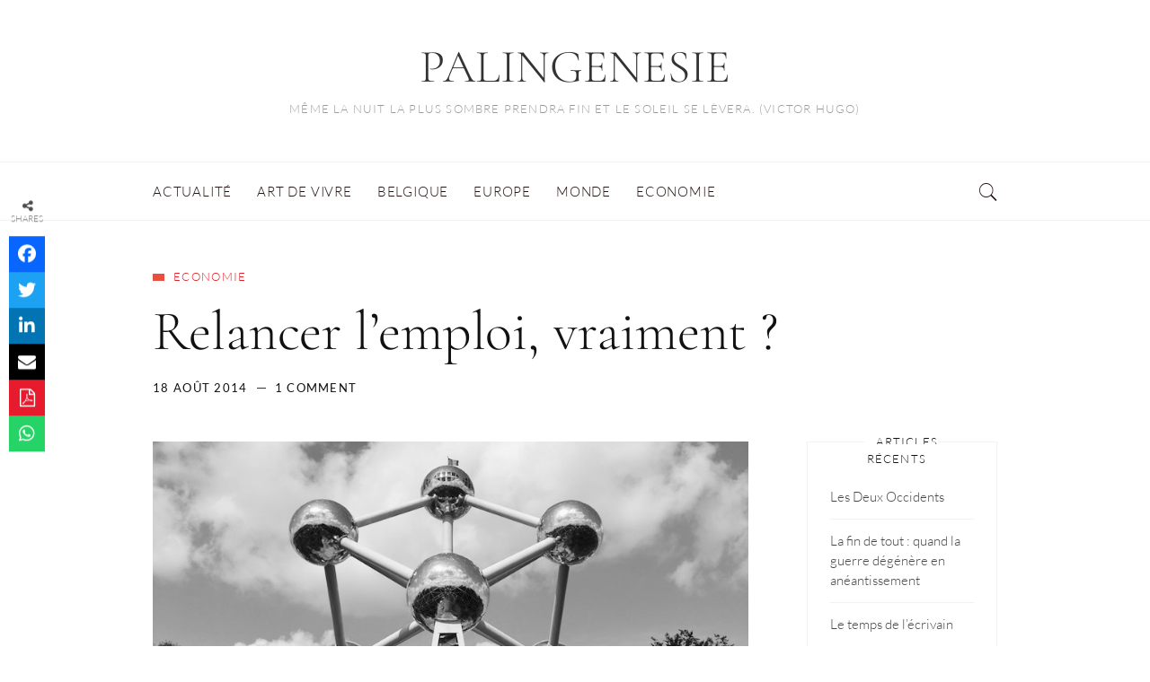

--- FILE ---
content_type: text/html; charset=UTF-8
request_url: https://palingenesie.com/relancer-emploi/
body_size: 24909
content:
<!DOCTYPE html>
<html lang="fr-FR">
	<head>
		<meta charset="UTF-8">
		<meta name="viewport" content="width=device-width, initial-scale=1">
		<link rel="profile" href="http://gmpg.org/xfn/11">
		<meta name='robots' content='index, follow, max-image-preview:large, max-snippet:-1, max-video-preview:-1' />

	<!-- This site is optimized with the Yoast SEO plugin v26.6 - https://yoast.com/wordpress/plugins/seo/ -->
	<title>Relancer l&#039;emploi, vraiment?</title>
	<meta name="description" content="Si la volonté de relancer l&#039;emploi était sincère, la classe politique ferait bien de se départir de ses paradigmes idéologiques et réflexes clientélistes." />
	<link rel="canonical" href="https://palingenesie.com/relancer-emploi/" />
	<meta property="og:locale" content="fr_FR" />
	<meta property="og:type" content="article" />
	<meta property="og:title" content="Relancer l&#039;emploi, vraiment?" />
	<meta property="og:description" content="Si la volonté de relancer l&#039;emploi était sincère, la classe politique ferait bien de se départir de ses paradigmes idéologiques et réflexes clientélistes." />
	<meta property="og:url" content="https://palingenesie.com/relancer-emploi/" />
	<meta property="og:site_name" content="PALINGENESIE" />
	<meta property="article:published_time" content="2014-08-18T13:40:02+00:00" />
	<meta property="article:modified_time" content="2020-10-27T14:02:03+00:00" />
	<meta property="og:image" content="https://palingenesie.com/wp-content/uploads/2020/10/Déconstruite-la-Belgique-Atomium.jpg" />
	<meta property="og:image:width" content="800" />
	<meta property="og:image:height" content="450" />
	<meta property="og:image:type" content="image/jpeg" />
	<meta name="author" content="Thierry Godefridi" />
	<meta name="twitter:label1" content="Écrit par" />
	<meta name="twitter:data1" content="Thierry Godefridi" />
	<meta name="twitter:label2" content="Durée de lecture estimée" />
	<meta name="twitter:data2" content="4 minutes" />
	<script type="application/ld+json" class="yoast-schema-graph">{"@context":"https://schema.org","@graph":[{"@type":"WebPage","@id":"https://palingenesie.com/relancer-emploi/","url":"https://palingenesie.com/relancer-emploi/","name":"Relancer l'emploi, vraiment?","isPartOf":{"@id":"https://palingenesie.com/#website"},"primaryImageOfPage":{"@id":"https://palingenesie.com/relancer-emploi/#primaryimage"},"image":{"@id":"https://palingenesie.com/relancer-emploi/#primaryimage"},"thumbnailUrl":"https://palingenesie.com/wp-content/uploads/2020/10/Déconstruite-la-Belgique-Atomium.jpg","datePublished":"2014-08-18T13:40:02+00:00","dateModified":"2020-10-27T14:02:03+00:00","author":{"@id":"https://palingenesie.com/#/schema/person/a319ec9d6efa37200150713c68c3c011"},"description":"Si la volonté de relancer l'emploi était sincère, la classe politique ferait bien de se départir de ses paradigmes idéologiques et réflexes clientélistes.","breadcrumb":{"@id":"https://palingenesie.com/relancer-emploi/#breadcrumb"},"inLanguage":"fr-FR","potentialAction":[{"@type":"ReadAction","target":["https://palingenesie.com/relancer-emploi/"]}]},{"@type":"ImageObject","inLanguage":"fr-FR","@id":"https://palingenesie.com/relancer-emploi/#primaryimage","url":"https://palingenesie.com/wp-content/uploads/2020/10/Déconstruite-la-Belgique-Atomium.jpg","contentUrl":"https://palingenesie.com/wp-content/uploads/2020/10/Déconstruite-la-Belgique-Atomium.jpg","width":800,"height":450},{"@type":"BreadcrumbList","@id":"https://palingenesie.com/relancer-emploi/#breadcrumb","itemListElement":[{"@type":"ListItem","position":1,"name":"Accueil","item":"https://palingenesie.com/"},{"@type":"ListItem","position":2,"name":"Relancer l&#8217;emploi, vraiment ?"}]},{"@type":"WebSite","@id":"https://palingenesie.com/#website","url":"https://palingenesie.com/","name":"PALINGENESIE","description":"Même la nuit la plus sombre prendra fin et le soleil se lèvera. (Victor Hugo)","potentialAction":[{"@type":"SearchAction","target":{"@type":"EntryPoint","urlTemplate":"https://palingenesie.com/?s={search_term_string}"},"query-input":{"@type":"PropertyValueSpecification","valueRequired":true,"valueName":"search_term_string"}}],"inLanguage":"fr-FR"},{"@type":"Person","@id":"https://palingenesie.com/#/schema/person/a319ec9d6efa37200150713c68c3c011","name":"Thierry Godefridi","image":{"@type":"ImageObject","inLanguage":"fr-FR","@id":"https://palingenesie.com/#/schema/person/image/","url":"https://secure.gravatar.com/avatar/554b61fe316672aa66780c3e9eb5e0ffdd90468771f5302459901aba7d73532a?s=96&d=mm&r=g","contentUrl":"https://secure.gravatar.com/avatar/554b61fe316672aa66780c3e9eb5e0ffdd90468771f5302459901aba7d73532a?s=96&d=mm&r=g","caption":"Thierry Godefridi"},"url":"https://palingenesie.com/author/thierrygodefridi/"}]}</script>
	<!-- / Yoast SEO plugin. -->


<link rel='dns-prefetch' href='//use.fontawesome.com' />
<link rel="alternate" type="application/rss+xml" title="PALINGENESIE &raquo; Flux" href="https://palingenesie.com/feed/" />
<link rel="alternate" type="application/rss+xml" title="PALINGENESIE &raquo; Flux des commentaires" href="https://palingenesie.com/comments/feed/" />
<link rel="alternate" type="application/rss+xml" title="PALINGENESIE &raquo; Relancer l&#8217;emploi, vraiment ? Flux des commentaires" href="https://palingenesie.com/relancer-emploi/feed/" />
<link rel="alternate" title="oEmbed (JSON)" type="application/json+oembed" href="https://palingenesie.com/wp-json/oembed/1.0/embed?url=https%3A%2F%2Fpalingenesie.com%2Frelancer-emploi%2F" />
<link rel="alternate" title="oEmbed (XML)" type="text/xml+oembed" href="https://palingenesie.com/wp-json/oembed/1.0/embed?url=https%3A%2F%2Fpalingenesie.com%2Frelancer-emploi%2F&#038;format=xml" />
		<!-- This site uses the Google Analytics by MonsterInsights plugin v9.11.0 - Using Analytics tracking - https://www.monsterinsights.com/ -->
							<script src="//www.googletagmanager.com/gtag/js?id=G-N24QQD08CM"  data-cfasync="false" data-wpfc-render="false" type="text/javascript" async></script>
			<script data-cfasync="false" data-wpfc-render="false" type="text/javascript">
				var mi_version = '9.11.0';
				var mi_track_user = true;
				var mi_no_track_reason = '';
								var MonsterInsightsDefaultLocations = {"page_location":"https:\/\/palingenesie.com\/relancer-emploi\/"};
								if ( typeof MonsterInsightsPrivacyGuardFilter === 'function' ) {
					var MonsterInsightsLocations = (typeof MonsterInsightsExcludeQuery === 'object') ? MonsterInsightsPrivacyGuardFilter( MonsterInsightsExcludeQuery ) : MonsterInsightsPrivacyGuardFilter( MonsterInsightsDefaultLocations );
				} else {
					var MonsterInsightsLocations = (typeof MonsterInsightsExcludeQuery === 'object') ? MonsterInsightsExcludeQuery : MonsterInsightsDefaultLocations;
				}

								var disableStrs = [
										'ga-disable-G-N24QQD08CM',
									];

				/* Function to detect opted out users */
				function __gtagTrackerIsOptedOut() {
					for (var index = 0; index < disableStrs.length; index++) {
						if (document.cookie.indexOf(disableStrs[index] + '=true') > -1) {
							return true;
						}
					}

					return false;
				}

				/* Disable tracking if the opt-out cookie exists. */
				if (__gtagTrackerIsOptedOut()) {
					for (var index = 0; index < disableStrs.length; index++) {
						window[disableStrs[index]] = true;
					}
				}

				/* Opt-out function */
				function __gtagTrackerOptout() {
					for (var index = 0; index < disableStrs.length; index++) {
						document.cookie = disableStrs[index] + '=true; expires=Thu, 31 Dec 2099 23:59:59 UTC; path=/';
						window[disableStrs[index]] = true;
					}
				}

				if ('undefined' === typeof gaOptout) {
					function gaOptout() {
						__gtagTrackerOptout();
					}
				}
								window.dataLayer = window.dataLayer || [];

				window.MonsterInsightsDualTracker = {
					helpers: {},
					trackers: {},
				};
				if (mi_track_user) {
					function __gtagDataLayer() {
						dataLayer.push(arguments);
					}

					function __gtagTracker(type, name, parameters) {
						if (!parameters) {
							parameters = {};
						}

						if (parameters.send_to) {
							__gtagDataLayer.apply(null, arguments);
							return;
						}

						if (type === 'event') {
														parameters.send_to = monsterinsights_frontend.v4_id;
							var hookName = name;
							if (typeof parameters['event_category'] !== 'undefined') {
								hookName = parameters['event_category'] + ':' + name;
							}

							if (typeof MonsterInsightsDualTracker.trackers[hookName] !== 'undefined') {
								MonsterInsightsDualTracker.trackers[hookName](parameters);
							} else {
								__gtagDataLayer('event', name, parameters);
							}
							
						} else {
							__gtagDataLayer.apply(null, arguments);
						}
					}

					__gtagTracker('js', new Date());
					__gtagTracker('set', {
						'developer_id.dZGIzZG': true,
											});
					if ( MonsterInsightsLocations.page_location ) {
						__gtagTracker('set', MonsterInsightsLocations);
					}
										__gtagTracker('config', 'G-N24QQD08CM', {"forceSSL":"true","anonymize_ip":"true","link_attribution":"true"} );
										window.gtag = __gtagTracker;										(function () {
						/* https://developers.google.com/analytics/devguides/collection/analyticsjs/ */
						/* ga and __gaTracker compatibility shim. */
						var noopfn = function () {
							return null;
						};
						var newtracker = function () {
							return new Tracker();
						};
						var Tracker = function () {
							return null;
						};
						var p = Tracker.prototype;
						p.get = noopfn;
						p.set = noopfn;
						p.send = function () {
							var args = Array.prototype.slice.call(arguments);
							args.unshift('send');
							__gaTracker.apply(null, args);
						};
						var __gaTracker = function () {
							var len = arguments.length;
							if (len === 0) {
								return;
							}
							var f = arguments[len - 1];
							if (typeof f !== 'object' || f === null || typeof f.hitCallback !== 'function') {
								if ('send' === arguments[0]) {
									var hitConverted, hitObject = false, action;
									if ('event' === arguments[1]) {
										if ('undefined' !== typeof arguments[3]) {
											hitObject = {
												'eventAction': arguments[3],
												'eventCategory': arguments[2],
												'eventLabel': arguments[4],
												'value': arguments[5] ? arguments[5] : 1,
											}
										}
									}
									if ('pageview' === arguments[1]) {
										if ('undefined' !== typeof arguments[2]) {
											hitObject = {
												'eventAction': 'page_view',
												'page_path': arguments[2],
											}
										}
									}
									if (typeof arguments[2] === 'object') {
										hitObject = arguments[2];
									}
									if (typeof arguments[5] === 'object') {
										Object.assign(hitObject, arguments[5]);
									}
									if ('undefined' !== typeof arguments[1].hitType) {
										hitObject = arguments[1];
										if ('pageview' === hitObject.hitType) {
											hitObject.eventAction = 'page_view';
										}
									}
									if (hitObject) {
										action = 'timing' === arguments[1].hitType ? 'timing_complete' : hitObject.eventAction;
										hitConverted = mapArgs(hitObject);
										__gtagTracker('event', action, hitConverted);
									}
								}
								return;
							}

							function mapArgs(args) {
								var arg, hit = {};
								var gaMap = {
									'eventCategory': 'event_category',
									'eventAction': 'event_action',
									'eventLabel': 'event_label',
									'eventValue': 'event_value',
									'nonInteraction': 'non_interaction',
									'timingCategory': 'event_category',
									'timingVar': 'name',
									'timingValue': 'value',
									'timingLabel': 'event_label',
									'page': 'page_path',
									'location': 'page_location',
									'title': 'page_title',
									'referrer' : 'page_referrer',
								};
								for (arg in args) {
																		if (!(!args.hasOwnProperty(arg) || !gaMap.hasOwnProperty(arg))) {
										hit[gaMap[arg]] = args[arg];
									} else {
										hit[arg] = args[arg];
									}
								}
								return hit;
							}

							try {
								f.hitCallback();
							} catch (ex) {
							}
						};
						__gaTracker.create = newtracker;
						__gaTracker.getByName = newtracker;
						__gaTracker.getAll = function () {
							return [];
						};
						__gaTracker.remove = noopfn;
						__gaTracker.loaded = true;
						window['__gaTracker'] = __gaTracker;
					})();
									} else {
										console.log("");
					(function () {
						function __gtagTracker() {
							return null;
						}

						window['__gtagTracker'] = __gtagTracker;
						window['gtag'] = __gtagTracker;
					})();
									}
			</script>
							<!-- / Google Analytics by MonsterInsights -->
		<style id='wp-img-auto-sizes-contain-inline-css' type='text/css'>
img:is([sizes=auto i],[sizes^="auto," i]){contain-intrinsic-size:3000px 1500px}
/*# sourceURL=wp-img-auto-sizes-contain-inline-css */
</style>
<style id='wp-emoji-styles-inline-css' type='text/css'>

	img.wp-smiley, img.emoji {
		display: inline !important;
		border: none !important;
		box-shadow: none !important;
		height: 1em !important;
		width: 1em !important;
		margin: 0 0.07em !important;
		vertical-align: -0.1em !important;
		background: none !important;
		padding: 0 !important;
	}
/*# sourceURL=wp-emoji-styles-inline-css */
</style>
<style id='wp-block-library-inline-css' type='text/css'>
:root{--wp-block-synced-color:#7a00df;--wp-block-synced-color--rgb:122,0,223;--wp-bound-block-color:var(--wp-block-synced-color);--wp-editor-canvas-background:#ddd;--wp-admin-theme-color:#007cba;--wp-admin-theme-color--rgb:0,124,186;--wp-admin-theme-color-darker-10:#006ba1;--wp-admin-theme-color-darker-10--rgb:0,107,160.5;--wp-admin-theme-color-darker-20:#005a87;--wp-admin-theme-color-darker-20--rgb:0,90,135;--wp-admin-border-width-focus:2px}@media (min-resolution:192dpi){:root{--wp-admin-border-width-focus:1.5px}}.wp-element-button{cursor:pointer}:root .has-very-light-gray-background-color{background-color:#eee}:root .has-very-dark-gray-background-color{background-color:#313131}:root .has-very-light-gray-color{color:#eee}:root .has-very-dark-gray-color{color:#313131}:root .has-vivid-green-cyan-to-vivid-cyan-blue-gradient-background{background:linear-gradient(135deg,#00d084,#0693e3)}:root .has-purple-crush-gradient-background{background:linear-gradient(135deg,#34e2e4,#4721fb 50%,#ab1dfe)}:root .has-hazy-dawn-gradient-background{background:linear-gradient(135deg,#faaca8,#dad0ec)}:root .has-subdued-olive-gradient-background{background:linear-gradient(135deg,#fafae1,#67a671)}:root .has-atomic-cream-gradient-background{background:linear-gradient(135deg,#fdd79a,#004a59)}:root .has-nightshade-gradient-background{background:linear-gradient(135deg,#330968,#31cdcf)}:root .has-midnight-gradient-background{background:linear-gradient(135deg,#020381,#2874fc)}:root{--wp--preset--font-size--normal:16px;--wp--preset--font-size--huge:42px}.has-regular-font-size{font-size:1em}.has-larger-font-size{font-size:2.625em}.has-normal-font-size{font-size:var(--wp--preset--font-size--normal)}.has-huge-font-size{font-size:var(--wp--preset--font-size--huge)}.has-text-align-center{text-align:center}.has-text-align-left{text-align:left}.has-text-align-right{text-align:right}.has-fit-text{white-space:nowrap!important}#end-resizable-editor-section{display:none}.aligncenter{clear:both}.items-justified-left{justify-content:flex-start}.items-justified-center{justify-content:center}.items-justified-right{justify-content:flex-end}.items-justified-space-between{justify-content:space-between}.screen-reader-text{border:0;clip-path:inset(50%);height:1px;margin:-1px;overflow:hidden;padding:0;position:absolute;width:1px;word-wrap:normal!important}.screen-reader-text:focus{background-color:#ddd;clip-path:none;color:#444;display:block;font-size:1em;height:auto;left:5px;line-height:normal;padding:15px 23px 14px;text-decoration:none;top:5px;width:auto;z-index:100000}html :where(.has-border-color){border-style:solid}html :where([style*=border-top-color]){border-top-style:solid}html :where([style*=border-right-color]){border-right-style:solid}html :where([style*=border-bottom-color]){border-bottom-style:solid}html :where([style*=border-left-color]){border-left-style:solid}html :where([style*=border-width]){border-style:solid}html :where([style*=border-top-width]){border-top-style:solid}html :where([style*=border-right-width]){border-right-style:solid}html :where([style*=border-bottom-width]){border-bottom-style:solid}html :where([style*=border-left-width]){border-left-style:solid}html :where(img[class*=wp-image-]){height:auto;max-width:100%}:where(figure){margin:0 0 1em}html :where(.is-position-sticky){--wp-admin--admin-bar--position-offset:var(--wp-admin--admin-bar--height,0px)}@media screen and (max-width:600px){html :where(.is-position-sticky){--wp-admin--admin-bar--position-offset:0px}}

/*# sourceURL=wp-block-library-inline-css */
</style><style id='global-styles-inline-css' type='text/css'>
:root{--wp--preset--aspect-ratio--square: 1;--wp--preset--aspect-ratio--4-3: 4/3;--wp--preset--aspect-ratio--3-4: 3/4;--wp--preset--aspect-ratio--3-2: 3/2;--wp--preset--aspect-ratio--2-3: 2/3;--wp--preset--aspect-ratio--16-9: 16/9;--wp--preset--aspect-ratio--9-16: 9/16;--wp--preset--color--black: #000000;--wp--preset--color--cyan-bluish-gray: #abb8c3;--wp--preset--color--white: #ffffff;--wp--preset--color--pale-pink: #f78da7;--wp--preset--color--vivid-red: #cf2e2e;--wp--preset--color--luminous-vivid-orange: #ff6900;--wp--preset--color--luminous-vivid-amber: #fcb900;--wp--preset--color--light-green-cyan: #7bdcb5;--wp--preset--color--vivid-green-cyan: #00d084;--wp--preset--color--pale-cyan-blue: #8ed1fc;--wp--preset--color--vivid-cyan-blue: #0693e3;--wp--preset--color--vivid-purple: #9b51e0;--wp--preset--gradient--vivid-cyan-blue-to-vivid-purple: linear-gradient(135deg,rgb(6,147,227) 0%,rgb(155,81,224) 100%);--wp--preset--gradient--light-green-cyan-to-vivid-green-cyan: linear-gradient(135deg,rgb(122,220,180) 0%,rgb(0,208,130) 100%);--wp--preset--gradient--luminous-vivid-amber-to-luminous-vivid-orange: linear-gradient(135deg,rgb(252,185,0) 0%,rgb(255,105,0) 100%);--wp--preset--gradient--luminous-vivid-orange-to-vivid-red: linear-gradient(135deg,rgb(255,105,0) 0%,rgb(207,46,46) 100%);--wp--preset--gradient--very-light-gray-to-cyan-bluish-gray: linear-gradient(135deg,rgb(238,238,238) 0%,rgb(169,184,195) 100%);--wp--preset--gradient--cool-to-warm-spectrum: linear-gradient(135deg,rgb(74,234,220) 0%,rgb(151,120,209) 20%,rgb(207,42,186) 40%,rgb(238,44,130) 60%,rgb(251,105,98) 80%,rgb(254,248,76) 100%);--wp--preset--gradient--blush-light-purple: linear-gradient(135deg,rgb(255,206,236) 0%,rgb(152,150,240) 100%);--wp--preset--gradient--blush-bordeaux: linear-gradient(135deg,rgb(254,205,165) 0%,rgb(254,45,45) 50%,rgb(107,0,62) 100%);--wp--preset--gradient--luminous-dusk: linear-gradient(135deg,rgb(255,203,112) 0%,rgb(199,81,192) 50%,rgb(65,88,208) 100%);--wp--preset--gradient--pale-ocean: linear-gradient(135deg,rgb(255,245,203) 0%,rgb(182,227,212) 50%,rgb(51,167,181) 100%);--wp--preset--gradient--electric-grass: linear-gradient(135deg,rgb(202,248,128) 0%,rgb(113,206,126) 100%);--wp--preset--gradient--midnight: linear-gradient(135deg,rgb(2,3,129) 0%,rgb(40,116,252) 100%);--wp--preset--font-size--small: 13px;--wp--preset--font-size--medium: 20px;--wp--preset--font-size--large: 36px;--wp--preset--font-size--x-large: 42px;--wp--preset--spacing--20: 0.44rem;--wp--preset--spacing--30: 0.67rem;--wp--preset--spacing--40: 1rem;--wp--preset--spacing--50: 1.5rem;--wp--preset--spacing--60: 2.25rem;--wp--preset--spacing--70: 3.38rem;--wp--preset--spacing--80: 5.06rem;--wp--preset--shadow--natural: 6px 6px 9px rgba(0, 0, 0, 0.2);--wp--preset--shadow--deep: 12px 12px 50px rgba(0, 0, 0, 0.4);--wp--preset--shadow--sharp: 6px 6px 0px rgba(0, 0, 0, 0.2);--wp--preset--shadow--outlined: 6px 6px 0px -3px rgb(255, 255, 255), 6px 6px rgb(0, 0, 0);--wp--preset--shadow--crisp: 6px 6px 0px rgb(0, 0, 0);}:where(.is-layout-flex){gap: 0.5em;}:where(.is-layout-grid){gap: 0.5em;}body .is-layout-flex{display: flex;}.is-layout-flex{flex-wrap: wrap;align-items: center;}.is-layout-flex > :is(*, div){margin: 0;}body .is-layout-grid{display: grid;}.is-layout-grid > :is(*, div){margin: 0;}:where(.wp-block-columns.is-layout-flex){gap: 2em;}:where(.wp-block-columns.is-layout-grid){gap: 2em;}:where(.wp-block-post-template.is-layout-flex){gap: 1.25em;}:where(.wp-block-post-template.is-layout-grid){gap: 1.25em;}.has-black-color{color: var(--wp--preset--color--black) !important;}.has-cyan-bluish-gray-color{color: var(--wp--preset--color--cyan-bluish-gray) !important;}.has-white-color{color: var(--wp--preset--color--white) !important;}.has-pale-pink-color{color: var(--wp--preset--color--pale-pink) !important;}.has-vivid-red-color{color: var(--wp--preset--color--vivid-red) !important;}.has-luminous-vivid-orange-color{color: var(--wp--preset--color--luminous-vivid-orange) !important;}.has-luminous-vivid-amber-color{color: var(--wp--preset--color--luminous-vivid-amber) !important;}.has-light-green-cyan-color{color: var(--wp--preset--color--light-green-cyan) !important;}.has-vivid-green-cyan-color{color: var(--wp--preset--color--vivid-green-cyan) !important;}.has-pale-cyan-blue-color{color: var(--wp--preset--color--pale-cyan-blue) !important;}.has-vivid-cyan-blue-color{color: var(--wp--preset--color--vivid-cyan-blue) !important;}.has-vivid-purple-color{color: var(--wp--preset--color--vivid-purple) !important;}.has-black-background-color{background-color: var(--wp--preset--color--black) !important;}.has-cyan-bluish-gray-background-color{background-color: var(--wp--preset--color--cyan-bluish-gray) !important;}.has-white-background-color{background-color: var(--wp--preset--color--white) !important;}.has-pale-pink-background-color{background-color: var(--wp--preset--color--pale-pink) !important;}.has-vivid-red-background-color{background-color: var(--wp--preset--color--vivid-red) !important;}.has-luminous-vivid-orange-background-color{background-color: var(--wp--preset--color--luminous-vivid-orange) !important;}.has-luminous-vivid-amber-background-color{background-color: var(--wp--preset--color--luminous-vivid-amber) !important;}.has-light-green-cyan-background-color{background-color: var(--wp--preset--color--light-green-cyan) !important;}.has-vivid-green-cyan-background-color{background-color: var(--wp--preset--color--vivid-green-cyan) !important;}.has-pale-cyan-blue-background-color{background-color: var(--wp--preset--color--pale-cyan-blue) !important;}.has-vivid-cyan-blue-background-color{background-color: var(--wp--preset--color--vivid-cyan-blue) !important;}.has-vivid-purple-background-color{background-color: var(--wp--preset--color--vivid-purple) !important;}.has-black-border-color{border-color: var(--wp--preset--color--black) !important;}.has-cyan-bluish-gray-border-color{border-color: var(--wp--preset--color--cyan-bluish-gray) !important;}.has-white-border-color{border-color: var(--wp--preset--color--white) !important;}.has-pale-pink-border-color{border-color: var(--wp--preset--color--pale-pink) !important;}.has-vivid-red-border-color{border-color: var(--wp--preset--color--vivid-red) !important;}.has-luminous-vivid-orange-border-color{border-color: var(--wp--preset--color--luminous-vivid-orange) !important;}.has-luminous-vivid-amber-border-color{border-color: var(--wp--preset--color--luminous-vivid-amber) !important;}.has-light-green-cyan-border-color{border-color: var(--wp--preset--color--light-green-cyan) !important;}.has-vivid-green-cyan-border-color{border-color: var(--wp--preset--color--vivid-green-cyan) !important;}.has-pale-cyan-blue-border-color{border-color: var(--wp--preset--color--pale-cyan-blue) !important;}.has-vivid-cyan-blue-border-color{border-color: var(--wp--preset--color--vivid-cyan-blue) !important;}.has-vivid-purple-border-color{border-color: var(--wp--preset--color--vivid-purple) !important;}.has-vivid-cyan-blue-to-vivid-purple-gradient-background{background: var(--wp--preset--gradient--vivid-cyan-blue-to-vivid-purple) !important;}.has-light-green-cyan-to-vivid-green-cyan-gradient-background{background: var(--wp--preset--gradient--light-green-cyan-to-vivid-green-cyan) !important;}.has-luminous-vivid-amber-to-luminous-vivid-orange-gradient-background{background: var(--wp--preset--gradient--luminous-vivid-amber-to-luminous-vivid-orange) !important;}.has-luminous-vivid-orange-to-vivid-red-gradient-background{background: var(--wp--preset--gradient--luminous-vivid-orange-to-vivid-red) !important;}.has-very-light-gray-to-cyan-bluish-gray-gradient-background{background: var(--wp--preset--gradient--very-light-gray-to-cyan-bluish-gray) !important;}.has-cool-to-warm-spectrum-gradient-background{background: var(--wp--preset--gradient--cool-to-warm-spectrum) !important;}.has-blush-light-purple-gradient-background{background: var(--wp--preset--gradient--blush-light-purple) !important;}.has-blush-bordeaux-gradient-background{background: var(--wp--preset--gradient--blush-bordeaux) !important;}.has-luminous-dusk-gradient-background{background: var(--wp--preset--gradient--luminous-dusk) !important;}.has-pale-ocean-gradient-background{background: var(--wp--preset--gradient--pale-ocean) !important;}.has-electric-grass-gradient-background{background: var(--wp--preset--gradient--electric-grass) !important;}.has-midnight-gradient-background{background: var(--wp--preset--gradient--midnight) !important;}.has-small-font-size{font-size: var(--wp--preset--font-size--small) !important;}.has-medium-font-size{font-size: var(--wp--preset--font-size--medium) !important;}.has-large-font-size{font-size: var(--wp--preset--font-size--large) !important;}.has-x-large-font-size{font-size: var(--wp--preset--font-size--x-large) !important;}
/*# sourceURL=global-styles-inline-css */
</style>

<style id='classic-theme-styles-inline-css' type='text/css'>
/*! This file is auto-generated */
.wp-block-button__link{color:#fff;background-color:#32373c;border-radius:9999px;box-shadow:none;text-decoration:none;padding:calc(.667em + 2px) calc(1.333em + 2px);font-size:1.125em}.wp-block-file__button{background:#32373c;color:#fff;text-decoration:none}
/*# sourceURL=/wp-includes/css/classic-themes.min.css */
</style>
<link rel='stylesheet' id='wpsr_main_css-css' href='https://palingenesie.com/wp-content/plugins/wp-socializer/public/css/wpsr.min.css?ver=7.9' type='text/css' media='all' />
<link rel='stylesheet' id='wpsr_fa_icons-css' href='https://use.fontawesome.com/releases/v6.7.2/css/all.css?ver=7.9' type='text/css' media='all' />
<link rel='stylesheet' id='jefferson_pro-style-css' href='https://palingenesie.com/wp-content/themes/jefferson-pro/style.css?ver=717b78' type='text/css' media='all' />
<link rel='stylesheet' id='jefferson-pro-child-styles-css' href='https://palingenesie.com/wp-content/themes/jefferson-pro-child/style.css?ver=717b78' type='text/css' media='all' />
<link rel='stylesheet' id='font-awesome-css' href='https://palingenesie.com/wp-content/themes/jefferson-pro/css/font-awesome/font-awesome.min.css?ver=717b78' type='text/css' media='all' />
<link rel='stylesheet' id='ionicons-css' href='https://palingenesie.com/wp-content/themes/jefferson-pro/css/ionicons.css?ver=717b78' type='text/css' media='all' />
<link rel='stylesheet' id='jefferson_pro-animate-css' href='https://palingenesie.com/wp-content/themes/jefferson-pro/css/animate.css?ver=717b78' type='text/css' media='all' />
<link rel='stylesheet' id='jefferson_pro-responsive-css' href='https://palingenesie.com/wp-content/themes/jefferson-pro/css/responsive.css?ver=717b78' type='text/css' media='all' />
<link rel='stylesheet' id='jefferson_pro-extras-css' href='https://palingenesie.com/wp-content/themes/jefferson-pro/css/extras.css?ver=717b78' type='text/css' media='all' />
<script type="text/javascript" src="https://palingenesie.com/wp-content/plugins/google-analytics-for-wordpress/assets/js/frontend-gtag.min.js?ver=9.11.0" id="monsterinsights-frontend-script-js" async="async" data-wp-strategy="async"></script>
<script data-cfasync="false" data-wpfc-render="false" type="text/javascript" id='monsterinsights-frontend-script-js-extra'>/* <![CDATA[ */
var monsterinsights_frontend = {"js_events_tracking":"true","download_extensions":"doc,pdf,ppt,zip,xls,docx,pptx,xlsx","inbound_paths":"[{\"path\":\"\\\/go\\\/\",\"label\":\"affiliate\"},{\"path\":\"\\\/recommend\\\/\",\"label\":\"affiliate\"}]","home_url":"https:\/\/palingenesie.com","hash_tracking":"false","v4_id":"G-N24QQD08CM"};/* ]]> */
</script>
<script type="text/javascript" src="https://palingenesie.com/wp-includes/js/jquery/jquery.min.js?ver=3.7.1" id="jquery-core-js"></script>
<script type="text/javascript" src="https://palingenesie.com/wp-includes/js/jquery/jquery-migrate.min.js?ver=3.4.1" id="jquery-migrate-js"></script>
<link rel="https://api.w.org/" href="https://palingenesie.com/wp-json/" /><link rel="alternate" title="JSON" type="application/json" href="https://palingenesie.com/wp-json/wp/v2/posts/217" /><link rel="EditURI" type="application/rsd+xml" title="RSD" href="https://palingenesie.com/xmlrpc.php?rsd" />

<link rel='shortlink' href='https://palingenesie.com/?p=217' />
<link rel="pingback" href="https://palingenesie.com/xmlrpc.php">
<style id="kirki-inline-styles">.ccfw-site-logo img{height:72px;}.ccfw-blog-pagination ul li.active a, .blog-menu ul a:hover, .woocommerce-account .content-area .woocommerce-MyAccount-navigation ul li.is-active a{color:#e7503e;}.post-navigation span.meta-nav, .content-area input[type="submit"], .content-area input[type="button"], .ccfw-progress-bar, .cat-links:before, li.comment.bypostauthor:after, .woocommerce .widget_price_filter .price_slider_wrapper .ui-widget-content, body.woocommerce button.button.alt, body.woocommerce button.button.alt:hover, .woocommerce #review_form #respond .form-submit input, .woocommerce-cart .wc-proceed-to-checkout a.checkout-button, .woocommerce-cart .wc-proceed-to-checkout a.checkout-button:hover, .woocommerce-account input.button:hover, #payment #place_order, .content-area .checkout_coupon input[type="submit"]:hover, .woocommerce form.login input.button:hover, .woocommerce form.register input.button:hover, .cart-contents-count{background-color:#e7503e;}.ccfw-blog-pagination ul li.active a, body.woocommerce-page ul.products li.product a:hover img{border-color:#e7503e;}.content-area input[type="submit"], .content-area input[type="reset"], .content-area input[type="button"]{color:#fff;}.content-area article .entry-content p a, .content-area .ccfw-entry-header h2 a:hover, .ccfw-post-navigation a:hover, .content-area .error-404 li a:hover, .ccfw-entry-header h2 a:hover, .content-area #jp-relatedposts .jp-relatedposts-items .jp-relatedposts-post .jp-relatedposts-post-title a:hover, .widget_recent_entries li a:hover, #secondary .widget a:hover{color:#e7503e;}.content-area article .ccfw-entry-content a:hover, .content-area article .entry-content p a:hover{color:#111;}.ccfw-header-main{background-color:#fff;}.ccfw-site-title a{color:#333;}.ccfw-site-description{color:#666;}.ccfw-site-logo a{line-height:180px;}.ccfw-header-main, .ccfw-header-main.style2{height:180px;}.ccfw-header-details-right img{max-height:180px;}body .blog-menu > li > a, .search-menu > li:before{color:#261616;}body .blog-menu > li > a:hover, .blog-menu > li.current-menu-item > a, .blog-menu > li.current_page_item > a{color:#e7503e;}.blog-menu a, .social-menu > li, .search-menu > li, .ccfw-header-nav input.search-field, .single-post .ccfw-header-nav span.entry-title, .ccfw-post-details .ccfw-previous, .ccfw-post-details .ccfw-next, .cart-contents{line-height:66px;}.social-menu > li, .search-menu > li, .ccfw-header-nav input.search-field, body.single-post .ccfw-header-nav{height:66px;}body .blog-menu > li > a, .social-menu > li > a, .social-menu > li:before, .search-menu > li:before{color:#261616;}body .blog-menu > li > a, .search-menu, .ccfw-header-nav input.search-field, .mobile-menu a{font-family:Lato;font-size:15px;font-weight:300;letter-spacing:0.8px;text-transform:uppercase;}.blog-menu ul a{font-family:Lato;font-size:13px;font-weight:300;letter-spacing:0.8px;text-transform:uppercase;color:#261616;}.ccfw-site-title, .single-post .ccfw-header-nav span.entry-title, .ccfw-post-navigation a{font-family:Cormorant Garamond;font-size:52px;font-weight:300;color:#333;}.ccfw-header-main .ccfw-site-description, .site-info{font-family:Lato;font-size:13px;font-weight:300;letter-spacing:1.2px;line-height:1.6;text-transform:uppercase;color:#999;}body, input, select, textarea, button, .content-area .ccfw-blog-loop-item p, .content-area .sd-content ul li a.sd-button, .content-area .sd-social-icon-text .sd-content ul li a.sd-button, .author-info h6, .comment-meta, #comments ol.commentlist li .comment-text p.meta, .content-area article ul#shipping_method li, .content-area .cart-collaterals p, .content-area article .woocommerce-MyAccount-navigation li, #payment div.payment_box p, .content-area article ul.order_details li{font-family:Lato;font-size:17px;font-weight:300;line-height:1.6;color:#666;}.content-area article p, .content-area article li, .comment-form, .ccfw-author-main p.ccfw-author-description, .woocommerce-product-details__short-description, .woocommerce-product-details__short-description p, #stcpDiv, .woocommerce-tabs .wc-tab p{font-family:PT Serif;font-size:17px;font-weight:normal;line-height:1.65;text-transform:none;color:#454545;}#ccfw-page-wrap h1.page-title, .content-area h2.comments-title, .content-area h3.comment-reply-title, h2.heading, .content-area #jp-relatedposts h3.jp-relatedposts-headline, .woocommerce-tabs h2, .related h2:not(.woocommerce-loop-product__title), .upsells h2, .woocommerce #reviews h3, .woocommerce #respond .comment-reply-title, .cart_totals h2, .cross-sells h2, .wc-proceed-to-checkout a.checkout-button, .woocommerce-checkout .content-area h3, h2.woocommerce-order-details__title, .woocommerce-customer-details h2, .addresses .title h3, .woocommerce-account .content-area h2{font-family:Lato;font-size:34px;font-weight:300;letter-spacing:1.2px;line-height:1.25;text-transform:uppercase;color:#111;}.content-area h1, .single-post .ccfw-content h1, .product_title{font-family:Cormorant Garamond;font-size:44px;font-weight:300;letter-spacing:-0.1px;line-height:1.3;text-transform:none;color:#111;}h2{font-family:Cormorant Garamond;font-size:36px;font-weight:300;letter-spacing:-0.1px;line-height:1.3;text-transform:none;color:#333333;}h3{font-family:Cormorant Garamond;font-size:32px;font-weight:400;letter-spacing:-0.2px;line-height:1.4;text-transform:none;color:#333333;}h4, .content-area #jp-relatedposts .jp-relatedposts-items-visual h4.jp-relatedposts-post-title{font-family:Cormorant Garamond;font-size:26px;font-weight:300;letter-spacing:0px;line-height:1.5;text-transform:none;color:#111;}h5{font-family:Cormorant Garamond;font-size:22px;font-weight:300;line-height:1.5;text-transform:none;color:#333333;}h6{font-family:Cormorant Garamond;font-size:18px;font-weight:300;line-height:1.5;text-transform:none;color:#333333;}.content-area blockquote p{font-family:Cormorant Garamond;font-size:30px;font-weight:300;font-style:italic;line-height:1.5;text-transform:none;color:#333333;}.widget-title, .ccfw-first-footer-wrapper .widget-title{font-family:Lato;font-size:13px;font-weight:300;letter-spacing:1.2px;line-height:1.5;text-transform:uppercase;}.ccfw-top-ad{background-color:#F4F4F2;}.ccfw-newsletter-signup{background-color:#e7503e;}.ccfw-newsletter-signup h3, .mc4wp-alert p{color:#fff;}.ccfw-newsletter-signup .mc4wp-form input[type="submit"]{background-color:#b53829;}/* latin-ext */
@font-face {
  font-family: 'Lato';
  font-style: normal;
  font-weight: 300;
  font-display: swap;
  src: url(https://palingenesie.com/wp-content/fonts/lato/S6u9w4BMUTPHh7USSwaPGR_p.woff2) format('woff2');
  unicode-range: U+0100-02BA, U+02BD-02C5, U+02C7-02CC, U+02CE-02D7, U+02DD-02FF, U+0304, U+0308, U+0329, U+1D00-1DBF, U+1E00-1E9F, U+1EF2-1EFF, U+2020, U+20A0-20AB, U+20AD-20C0, U+2113, U+2C60-2C7F, U+A720-A7FF;
}
/* latin */
@font-face {
  font-family: 'Lato';
  font-style: normal;
  font-weight: 300;
  font-display: swap;
  src: url(https://palingenesie.com/wp-content/fonts/lato/S6u9w4BMUTPHh7USSwiPGQ.woff2) format('woff2');
  unicode-range: U+0000-00FF, U+0131, U+0152-0153, U+02BB-02BC, U+02C6, U+02DA, U+02DC, U+0304, U+0308, U+0329, U+2000-206F, U+20AC, U+2122, U+2191, U+2193, U+2212, U+2215, U+FEFF, U+FFFD;
}
/* latin-ext */
@font-face {
  font-family: 'Lato';
  font-style: normal;
  font-weight: 400;
  font-display: swap;
  src: url(https://palingenesie.com/wp-content/fonts/lato/S6uyw4BMUTPHjxAwXjeu.woff2) format('woff2');
  unicode-range: U+0100-02BA, U+02BD-02C5, U+02C7-02CC, U+02CE-02D7, U+02DD-02FF, U+0304, U+0308, U+0329, U+1D00-1DBF, U+1E00-1E9F, U+1EF2-1EFF, U+2020, U+20A0-20AB, U+20AD-20C0, U+2113, U+2C60-2C7F, U+A720-A7FF;
}
/* latin */
@font-face {
  font-family: 'Lato';
  font-style: normal;
  font-weight: 400;
  font-display: swap;
  src: url(https://palingenesie.com/wp-content/fonts/lato/S6uyw4BMUTPHjx4wXg.woff2) format('woff2');
  unicode-range: U+0000-00FF, U+0131, U+0152-0153, U+02BB-02BC, U+02C6, U+02DA, U+02DC, U+0304, U+0308, U+0329, U+2000-206F, U+20AC, U+2122, U+2191, U+2193, U+2212, U+2215, U+FEFF, U+FFFD;
}/* cyrillic-ext */
@font-face {
  font-family: 'Cormorant Garamond';
  font-style: italic;
  font-weight: 300;
  font-display: swap;
  src: url(https://palingenesie.com/wp-content/fonts/cormorant-garamond/co3smX5slCNuHLi8bLeY9MK7whWMhyjYrGFEsdtdc62E6zd5rDD-hdM8Efs.woff2) format('woff2');
  unicode-range: U+0460-052F, U+1C80-1C8A, U+20B4, U+2DE0-2DFF, U+A640-A69F, U+FE2E-FE2F;
}
/* cyrillic */
@font-face {
  font-family: 'Cormorant Garamond';
  font-style: italic;
  font-weight: 300;
  font-display: swap;
  src: url(https://palingenesie.com/wp-content/fonts/cormorant-garamond/co3smX5slCNuHLi8bLeY9MK7whWMhyjYrGFEsdtdc62E6zd5rDD-jNM8Efs.woff2) format('woff2');
  unicode-range: U+0301, U+0400-045F, U+0490-0491, U+04B0-04B1, U+2116;
}
/* vietnamese */
@font-face {
  font-family: 'Cormorant Garamond';
  font-style: italic;
  font-weight: 300;
  font-display: swap;
  src: url(https://palingenesie.com/wp-content/fonts/cormorant-garamond/co3smX5slCNuHLi8bLeY9MK7whWMhyjYrGFEsdtdc62E6zd5rDD-h9M8Efs.woff2) format('woff2');
  unicode-range: U+0102-0103, U+0110-0111, U+0128-0129, U+0168-0169, U+01A0-01A1, U+01AF-01B0, U+0300-0301, U+0303-0304, U+0308-0309, U+0323, U+0329, U+1EA0-1EF9, U+20AB;
}
/* latin-ext */
@font-face {
  font-family: 'Cormorant Garamond';
  font-style: italic;
  font-weight: 300;
  font-display: swap;
  src: url(https://palingenesie.com/wp-content/fonts/cormorant-garamond/co3smX5slCNuHLi8bLeY9MK7whWMhyjYrGFEsdtdc62E6zd5rDD-htM8Efs.woff2) format('woff2');
  unicode-range: U+0100-02BA, U+02BD-02C5, U+02C7-02CC, U+02CE-02D7, U+02DD-02FF, U+0304, U+0308, U+0329, U+1D00-1DBF, U+1E00-1E9F, U+1EF2-1EFF, U+2020, U+20A0-20AB, U+20AD-20C0, U+2113, U+2C60-2C7F, U+A720-A7FF;
}
/* latin */
@font-face {
  font-family: 'Cormorant Garamond';
  font-style: italic;
  font-weight: 300;
  font-display: swap;
  src: url(https://palingenesie.com/wp-content/fonts/cormorant-garamond/co3smX5slCNuHLi8bLeY9MK7whWMhyjYrGFEsdtdc62E6zd5rDD-iNM8.woff2) format('woff2');
  unicode-range: U+0000-00FF, U+0131, U+0152-0153, U+02BB-02BC, U+02C6, U+02DA, U+02DC, U+0304, U+0308, U+0329, U+2000-206F, U+20AC, U+2122, U+2191, U+2193, U+2212, U+2215, U+FEFF, U+FFFD;
}
/* cyrillic-ext */
@font-face {
  font-family: 'Cormorant Garamond';
  font-style: normal;
  font-weight: 300;
  font-display: swap;
  src: url(https://palingenesie.com/wp-content/fonts/cormorant-garamond/co3bmX5slCNuHLi8bLeY9MK7whWMhyjYpHtKgS4.woff2) format('woff2');
  unicode-range: U+0460-052F, U+1C80-1C8A, U+20B4, U+2DE0-2DFF, U+A640-A69F, U+FE2E-FE2F;
}
/* cyrillic */
@font-face {
  font-family: 'Cormorant Garamond';
  font-style: normal;
  font-weight: 300;
  font-display: swap;
  src: url(https://palingenesie.com/wp-content/fonts/cormorant-garamond/co3bmX5slCNuHLi8bLeY9MK7whWMhyjYrXtKgS4.woff2) format('woff2');
  unicode-range: U+0301, U+0400-045F, U+0490-0491, U+04B0-04B1, U+2116;
}
/* vietnamese */
@font-face {
  font-family: 'Cormorant Garamond';
  font-style: normal;
  font-weight: 300;
  font-display: swap;
  src: url(https://palingenesie.com/wp-content/fonts/cormorant-garamond/co3bmX5slCNuHLi8bLeY9MK7whWMhyjYpntKgS4.woff2) format('woff2');
  unicode-range: U+0102-0103, U+0110-0111, U+0128-0129, U+0168-0169, U+01A0-01A1, U+01AF-01B0, U+0300-0301, U+0303-0304, U+0308-0309, U+0323, U+0329, U+1EA0-1EF9, U+20AB;
}
/* latin-ext */
@font-face {
  font-family: 'Cormorant Garamond';
  font-style: normal;
  font-weight: 300;
  font-display: swap;
  src: url(https://palingenesie.com/wp-content/fonts/cormorant-garamond/co3bmX5slCNuHLi8bLeY9MK7whWMhyjYp3tKgS4.woff2) format('woff2');
  unicode-range: U+0100-02BA, U+02BD-02C5, U+02C7-02CC, U+02CE-02D7, U+02DD-02FF, U+0304, U+0308, U+0329, U+1D00-1DBF, U+1E00-1E9F, U+1EF2-1EFF, U+2020, U+20A0-20AB, U+20AD-20C0, U+2113, U+2C60-2C7F, U+A720-A7FF;
}
/* latin */
@font-face {
  font-family: 'Cormorant Garamond';
  font-style: normal;
  font-weight: 300;
  font-display: swap;
  src: url(https://palingenesie.com/wp-content/fonts/cormorant-garamond/co3bmX5slCNuHLi8bLeY9MK7whWMhyjYqXtK.woff2) format('woff2');
  unicode-range: U+0000-00FF, U+0131, U+0152-0153, U+02BB-02BC, U+02C6, U+02DA, U+02DC, U+0304, U+0308, U+0329, U+2000-206F, U+20AC, U+2122, U+2191, U+2193, U+2212, U+2215, U+FEFF, U+FFFD;
}
/* cyrillic-ext */
@font-face {
  font-family: 'Cormorant Garamond';
  font-style: normal;
  font-weight: 400;
  font-display: swap;
  src: url(https://palingenesie.com/wp-content/fonts/cormorant-garamond/co3bmX5slCNuHLi8bLeY9MK7whWMhyjYpHtKgS4.woff2) format('woff2');
  unicode-range: U+0460-052F, U+1C80-1C8A, U+20B4, U+2DE0-2DFF, U+A640-A69F, U+FE2E-FE2F;
}
/* cyrillic */
@font-face {
  font-family: 'Cormorant Garamond';
  font-style: normal;
  font-weight: 400;
  font-display: swap;
  src: url(https://palingenesie.com/wp-content/fonts/cormorant-garamond/co3bmX5slCNuHLi8bLeY9MK7whWMhyjYrXtKgS4.woff2) format('woff2');
  unicode-range: U+0301, U+0400-045F, U+0490-0491, U+04B0-04B1, U+2116;
}
/* vietnamese */
@font-face {
  font-family: 'Cormorant Garamond';
  font-style: normal;
  font-weight: 400;
  font-display: swap;
  src: url(https://palingenesie.com/wp-content/fonts/cormorant-garamond/co3bmX5slCNuHLi8bLeY9MK7whWMhyjYpntKgS4.woff2) format('woff2');
  unicode-range: U+0102-0103, U+0110-0111, U+0128-0129, U+0168-0169, U+01A0-01A1, U+01AF-01B0, U+0300-0301, U+0303-0304, U+0308-0309, U+0323, U+0329, U+1EA0-1EF9, U+20AB;
}
/* latin-ext */
@font-face {
  font-family: 'Cormorant Garamond';
  font-style: normal;
  font-weight: 400;
  font-display: swap;
  src: url(https://palingenesie.com/wp-content/fonts/cormorant-garamond/co3bmX5slCNuHLi8bLeY9MK7whWMhyjYp3tKgS4.woff2) format('woff2');
  unicode-range: U+0100-02BA, U+02BD-02C5, U+02C7-02CC, U+02CE-02D7, U+02DD-02FF, U+0304, U+0308, U+0329, U+1D00-1DBF, U+1E00-1E9F, U+1EF2-1EFF, U+2020, U+20A0-20AB, U+20AD-20C0, U+2113, U+2C60-2C7F, U+A720-A7FF;
}
/* latin */
@font-face {
  font-family: 'Cormorant Garamond';
  font-style: normal;
  font-weight: 400;
  font-display: swap;
  src: url(https://palingenesie.com/wp-content/fonts/cormorant-garamond/co3bmX5slCNuHLi8bLeY9MK7whWMhyjYqXtK.woff2) format('woff2');
  unicode-range: U+0000-00FF, U+0131, U+0152-0153, U+02BB-02BC, U+02C6, U+02DA, U+02DC, U+0304, U+0308, U+0329, U+2000-206F, U+20AC, U+2122, U+2191, U+2193, U+2212, U+2215, U+FEFF, U+FFFD;
}/* cyrillic-ext */
@font-face {
  font-family: 'PT Serif';
  font-style: normal;
  font-weight: 400;
  font-display: swap;
  src: url(https://palingenesie.com/wp-content/fonts/pt-serif/EJRVQgYoZZY2vCFuvAFbzr-tdg.woff2) format('woff2');
  unicode-range: U+0460-052F, U+1C80-1C8A, U+20B4, U+2DE0-2DFF, U+A640-A69F, U+FE2E-FE2F;
}
/* cyrillic */
@font-face {
  font-family: 'PT Serif';
  font-style: normal;
  font-weight: 400;
  font-display: swap;
  src: url(https://palingenesie.com/wp-content/fonts/pt-serif/EJRVQgYoZZY2vCFuvAFSzr-tdg.woff2) format('woff2');
  unicode-range: U+0301, U+0400-045F, U+0490-0491, U+04B0-04B1, U+2116;
}
/* latin-ext */
@font-face {
  font-family: 'PT Serif';
  font-style: normal;
  font-weight: 400;
  font-display: swap;
  src: url(https://palingenesie.com/wp-content/fonts/pt-serif/EJRVQgYoZZY2vCFuvAFYzr-tdg.woff2) format('woff2');
  unicode-range: U+0100-02BA, U+02BD-02C5, U+02C7-02CC, U+02CE-02D7, U+02DD-02FF, U+0304, U+0308, U+0329, U+1D00-1DBF, U+1E00-1E9F, U+1EF2-1EFF, U+2020, U+20A0-20AB, U+20AD-20C0, U+2113, U+2C60-2C7F, U+A720-A7FF;
}
/* latin */
@font-face {
  font-family: 'PT Serif';
  font-style: normal;
  font-weight: 400;
  font-display: swap;
  src: url(https://palingenesie.com/wp-content/fonts/pt-serif/EJRVQgYoZZY2vCFuvAFWzr8.woff2) format('woff2');
  unicode-range: U+0000-00FF, U+0131, U+0152-0153, U+02BB-02BC, U+02C6, U+02DA, U+02DC, U+0304, U+0308, U+0329, U+2000-206F, U+20AC, U+2122, U+2191, U+2193, U+2212, U+2215, U+FEFF, U+FFFD;
}/* latin-ext */
@font-face {
  font-family: 'Lato';
  font-style: normal;
  font-weight: 300;
  font-display: swap;
  src: url(https://palingenesie.com/wp-content/fonts/lato/S6u9w4BMUTPHh7USSwaPGR_p.woff2) format('woff2');
  unicode-range: U+0100-02BA, U+02BD-02C5, U+02C7-02CC, U+02CE-02D7, U+02DD-02FF, U+0304, U+0308, U+0329, U+1D00-1DBF, U+1E00-1E9F, U+1EF2-1EFF, U+2020, U+20A0-20AB, U+20AD-20C0, U+2113, U+2C60-2C7F, U+A720-A7FF;
}
/* latin */
@font-face {
  font-family: 'Lato';
  font-style: normal;
  font-weight: 300;
  font-display: swap;
  src: url(https://palingenesie.com/wp-content/fonts/lato/S6u9w4BMUTPHh7USSwiPGQ.woff2) format('woff2');
  unicode-range: U+0000-00FF, U+0131, U+0152-0153, U+02BB-02BC, U+02C6, U+02DA, U+02DC, U+0304, U+0308, U+0329, U+2000-206F, U+20AC, U+2122, U+2191, U+2193, U+2212, U+2215, U+FEFF, U+FFFD;
}
/* latin-ext */
@font-face {
  font-family: 'Lato';
  font-style: normal;
  font-weight: 400;
  font-display: swap;
  src: url(https://palingenesie.com/wp-content/fonts/lato/S6uyw4BMUTPHjxAwXjeu.woff2) format('woff2');
  unicode-range: U+0100-02BA, U+02BD-02C5, U+02C7-02CC, U+02CE-02D7, U+02DD-02FF, U+0304, U+0308, U+0329, U+1D00-1DBF, U+1E00-1E9F, U+1EF2-1EFF, U+2020, U+20A0-20AB, U+20AD-20C0, U+2113, U+2C60-2C7F, U+A720-A7FF;
}
/* latin */
@font-face {
  font-family: 'Lato';
  font-style: normal;
  font-weight: 400;
  font-display: swap;
  src: url(https://palingenesie.com/wp-content/fonts/lato/S6uyw4BMUTPHjx4wXg.woff2) format('woff2');
  unicode-range: U+0000-00FF, U+0131, U+0152-0153, U+02BB-02BC, U+02C6, U+02DA, U+02DC, U+0304, U+0308, U+0329, U+2000-206F, U+20AC, U+2122, U+2191, U+2193, U+2212, U+2215, U+FEFF, U+FFFD;
}/* cyrillic-ext */
@font-face {
  font-family: 'Cormorant Garamond';
  font-style: italic;
  font-weight: 300;
  font-display: swap;
  src: url(https://palingenesie.com/wp-content/fonts/cormorant-garamond/co3smX5slCNuHLi8bLeY9MK7whWMhyjYrGFEsdtdc62E6zd5rDD-hdM8Efs.woff2) format('woff2');
  unicode-range: U+0460-052F, U+1C80-1C8A, U+20B4, U+2DE0-2DFF, U+A640-A69F, U+FE2E-FE2F;
}
/* cyrillic */
@font-face {
  font-family: 'Cormorant Garamond';
  font-style: italic;
  font-weight: 300;
  font-display: swap;
  src: url(https://palingenesie.com/wp-content/fonts/cormorant-garamond/co3smX5slCNuHLi8bLeY9MK7whWMhyjYrGFEsdtdc62E6zd5rDD-jNM8Efs.woff2) format('woff2');
  unicode-range: U+0301, U+0400-045F, U+0490-0491, U+04B0-04B1, U+2116;
}
/* vietnamese */
@font-face {
  font-family: 'Cormorant Garamond';
  font-style: italic;
  font-weight: 300;
  font-display: swap;
  src: url(https://palingenesie.com/wp-content/fonts/cormorant-garamond/co3smX5slCNuHLi8bLeY9MK7whWMhyjYrGFEsdtdc62E6zd5rDD-h9M8Efs.woff2) format('woff2');
  unicode-range: U+0102-0103, U+0110-0111, U+0128-0129, U+0168-0169, U+01A0-01A1, U+01AF-01B0, U+0300-0301, U+0303-0304, U+0308-0309, U+0323, U+0329, U+1EA0-1EF9, U+20AB;
}
/* latin-ext */
@font-face {
  font-family: 'Cormorant Garamond';
  font-style: italic;
  font-weight: 300;
  font-display: swap;
  src: url(https://palingenesie.com/wp-content/fonts/cormorant-garamond/co3smX5slCNuHLi8bLeY9MK7whWMhyjYrGFEsdtdc62E6zd5rDD-htM8Efs.woff2) format('woff2');
  unicode-range: U+0100-02BA, U+02BD-02C5, U+02C7-02CC, U+02CE-02D7, U+02DD-02FF, U+0304, U+0308, U+0329, U+1D00-1DBF, U+1E00-1E9F, U+1EF2-1EFF, U+2020, U+20A0-20AB, U+20AD-20C0, U+2113, U+2C60-2C7F, U+A720-A7FF;
}
/* latin */
@font-face {
  font-family: 'Cormorant Garamond';
  font-style: italic;
  font-weight: 300;
  font-display: swap;
  src: url(https://palingenesie.com/wp-content/fonts/cormorant-garamond/co3smX5slCNuHLi8bLeY9MK7whWMhyjYrGFEsdtdc62E6zd5rDD-iNM8.woff2) format('woff2');
  unicode-range: U+0000-00FF, U+0131, U+0152-0153, U+02BB-02BC, U+02C6, U+02DA, U+02DC, U+0304, U+0308, U+0329, U+2000-206F, U+20AC, U+2122, U+2191, U+2193, U+2212, U+2215, U+FEFF, U+FFFD;
}
/* cyrillic-ext */
@font-face {
  font-family: 'Cormorant Garamond';
  font-style: normal;
  font-weight: 300;
  font-display: swap;
  src: url(https://palingenesie.com/wp-content/fonts/cormorant-garamond/co3bmX5slCNuHLi8bLeY9MK7whWMhyjYpHtKgS4.woff2) format('woff2');
  unicode-range: U+0460-052F, U+1C80-1C8A, U+20B4, U+2DE0-2DFF, U+A640-A69F, U+FE2E-FE2F;
}
/* cyrillic */
@font-face {
  font-family: 'Cormorant Garamond';
  font-style: normal;
  font-weight: 300;
  font-display: swap;
  src: url(https://palingenesie.com/wp-content/fonts/cormorant-garamond/co3bmX5slCNuHLi8bLeY9MK7whWMhyjYrXtKgS4.woff2) format('woff2');
  unicode-range: U+0301, U+0400-045F, U+0490-0491, U+04B0-04B1, U+2116;
}
/* vietnamese */
@font-face {
  font-family: 'Cormorant Garamond';
  font-style: normal;
  font-weight: 300;
  font-display: swap;
  src: url(https://palingenesie.com/wp-content/fonts/cormorant-garamond/co3bmX5slCNuHLi8bLeY9MK7whWMhyjYpntKgS4.woff2) format('woff2');
  unicode-range: U+0102-0103, U+0110-0111, U+0128-0129, U+0168-0169, U+01A0-01A1, U+01AF-01B0, U+0300-0301, U+0303-0304, U+0308-0309, U+0323, U+0329, U+1EA0-1EF9, U+20AB;
}
/* latin-ext */
@font-face {
  font-family: 'Cormorant Garamond';
  font-style: normal;
  font-weight: 300;
  font-display: swap;
  src: url(https://palingenesie.com/wp-content/fonts/cormorant-garamond/co3bmX5slCNuHLi8bLeY9MK7whWMhyjYp3tKgS4.woff2) format('woff2');
  unicode-range: U+0100-02BA, U+02BD-02C5, U+02C7-02CC, U+02CE-02D7, U+02DD-02FF, U+0304, U+0308, U+0329, U+1D00-1DBF, U+1E00-1E9F, U+1EF2-1EFF, U+2020, U+20A0-20AB, U+20AD-20C0, U+2113, U+2C60-2C7F, U+A720-A7FF;
}
/* latin */
@font-face {
  font-family: 'Cormorant Garamond';
  font-style: normal;
  font-weight: 300;
  font-display: swap;
  src: url(https://palingenesie.com/wp-content/fonts/cormorant-garamond/co3bmX5slCNuHLi8bLeY9MK7whWMhyjYqXtK.woff2) format('woff2');
  unicode-range: U+0000-00FF, U+0131, U+0152-0153, U+02BB-02BC, U+02C6, U+02DA, U+02DC, U+0304, U+0308, U+0329, U+2000-206F, U+20AC, U+2122, U+2191, U+2193, U+2212, U+2215, U+FEFF, U+FFFD;
}
/* cyrillic-ext */
@font-face {
  font-family: 'Cormorant Garamond';
  font-style: normal;
  font-weight: 400;
  font-display: swap;
  src: url(https://palingenesie.com/wp-content/fonts/cormorant-garamond/co3bmX5slCNuHLi8bLeY9MK7whWMhyjYpHtKgS4.woff2) format('woff2');
  unicode-range: U+0460-052F, U+1C80-1C8A, U+20B4, U+2DE0-2DFF, U+A640-A69F, U+FE2E-FE2F;
}
/* cyrillic */
@font-face {
  font-family: 'Cormorant Garamond';
  font-style: normal;
  font-weight: 400;
  font-display: swap;
  src: url(https://palingenesie.com/wp-content/fonts/cormorant-garamond/co3bmX5slCNuHLi8bLeY9MK7whWMhyjYrXtKgS4.woff2) format('woff2');
  unicode-range: U+0301, U+0400-045F, U+0490-0491, U+04B0-04B1, U+2116;
}
/* vietnamese */
@font-face {
  font-family: 'Cormorant Garamond';
  font-style: normal;
  font-weight: 400;
  font-display: swap;
  src: url(https://palingenesie.com/wp-content/fonts/cormorant-garamond/co3bmX5slCNuHLi8bLeY9MK7whWMhyjYpntKgS4.woff2) format('woff2');
  unicode-range: U+0102-0103, U+0110-0111, U+0128-0129, U+0168-0169, U+01A0-01A1, U+01AF-01B0, U+0300-0301, U+0303-0304, U+0308-0309, U+0323, U+0329, U+1EA0-1EF9, U+20AB;
}
/* latin-ext */
@font-face {
  font-family: 'Cormorant Garamond';
  font-style: normal;
  font-weight: 400;
  font-display: swap;
  src: url(https://palingenesie.com/wp-content/fonts/cormorant-garamond/co3bmX5slCNuHLi8bLeY9MK7whWMhyjYp3tKgS4.woff2) format('woff2');
  unicode-range: U+0100-02BA, U+02BD-02C5, U+02C7-02CC, U+02CE-02D7, U+02DD-02FF, U+0304, U+0308, U+0329, U+1D00-1DBF, U+1E00-1E9F, U+1EF2-1EFF, U+2020, U+20A0-20AB, U+20AD-20C0, U+2113, U+2C60-2C7F, U+A720-A7FF;
}
/* latin */
@font-face {
  font-family: 'Cormorant Garamond';
  font-style: normal;
  font-weight: 400;
  font-display: swap;
  src: url(https://palingenesie.com/wp-content/fonts/cormorant-garamond/co3bmX5slCNuHLi8bLeY9MK7whWMhyjYqXtK.woff2) format('woff2');
  unicode-range: U+0000-00FF, U+0131, U+0152-0153, U+02BB-02BC, U+02C6, U+02DA, U+02DC, U+0304, U+0308, U+0329, U+2000-206F, U+20AC, U+2122, U+2191, U+2193, U+2212, U+2215, U+FEFF, U+FFFD;
}/* cyrillic-ext */
@font-face {
  font-family: 'PT Serif';
  font-style: normal;
  font-weight: 400;
  font-display: swap;
  src: url(https://palingenesie.com/wp-content/fonts/pt-serif/EJRVQgYoZZY2vCFuvAFbzr-tdg.woff2) format('woff2');
  unicode-range: U+0460-052F, U+1C80-1C8A, U+20B4, U+2DE0-2DFF, U+A640-A69F, U+FE2E-FE2F;
}
/* cyrillic */
@font-face {
  font-family: 'PT Serif';
  font-style: normal;
  font-weight: 400;
  font-display: swap;
  src: url(https://palingenesie.com/wp-content/fonts/pt-serif/EJRVQgYoZZY2vCFuvAFSzr-tdg.woff2) format('woff2');
  unicode-range: U+0301, U+0400-045F, U+0490-0491, U+04B0-04B1, U+2116;
}
/* latin-ext */
@font-face {
  font-family: 'PT Serif';
  font-style: normal;
  font-weight: 400;
  font-display: swap;
  src: url(https://palingenesie.com/wp-content/fonts/pt-serif/EJRVQgYoZZY2vCFuvAFYzr-tdg.woff2) format('woff2');
  unicode-range: U+0100-02BA, U+02BD-02C5, U+02C7-02CC, U+02CE-02D7, U+02DD-02FF, U+0304, U+0308, U+0329, U+1D00-1DBF, U+1E00-1E9F, U+1EF2-1EFF, U+2020, U+20A0-20AB, U+20AD-20C0, U+2113, U+2C60-2C7F, U+A720-A7FF;
}
/* latin */
@font-face {
  font-family: 'PT Serif';
  font-style: normal;
  font-weight: 400;
  font-display: swap;
  src: url(https://palingenesie.com/wp-content/fonts/pt-serif/EJRVQgYoZZY2vCFuvAFWzr8.woff2) format('woff2');
  unicode-range: U+0000-00FF, U+0131, U+0152-0153, U+02BB-02BC, U+02C6, U+02DA, U+02DC, U+0304, U+0308, U+0329, U+2000-206F, U+20AC, U+2122, U+2191, U+2193, U+2212, U+2215, U+FEFF, U+FFFD;
}/* latin-ext */
@font-face {
  font-family: 'Lato';
  font-style: normal;
  font-weight: 300;
  font-display: swap;
  src: url(https://palingenesie.com/wp-content/fonts/lato/S6u9w4BMUTPHh7USSwaPGR_p.woff2) format('woff2');
  unicode-range: U+0100-02BA, U+02BD-02C5, U+02C7-02CC, U+02CE-02D7, U+02DD-02FF, U+0304, U+0308, U+0329, U+1D00-1DBF, U+1E00-1E9F, U+1EF2-1EFF, U+2020, U+20A0-20AB, U+20AD-20C0, U+2113, U+2C60-2C7F, U+A720-A7FF;
}
/* latin */
@font-face {
  font-family: 'Lato';
  font-style: normal;
  font-weight: 300;
  font-display: swap;
  src: url(https://palingenesie.com/wp-content/fonts/lato/S6u9w4BMUTPHh7USSwiPGQ.woff2) format('woff2');
  unicode-range: U+0000-00FF, U+0131, U+0152-0153, U+02BB-02BC, U+02C6, U+02DA, U+02DC, U+0304, U+0308, U+0329, U+2000-206F, U+20AC, U+2122, U+2191, U+2193, U+2212, U+2215, U+FEFF, U+FFFD;
}
/* latin-ext */
@font-face {
  font-family: 'Lato';
  font-style: normal;
  font-weight: 400;
  font-display: swap;
  src: url(https://palingenesie.com/wp-content/fonts/lato/S6uyw4BMUTPHjxAwXjeu.woff2) format('woff2');
  unicode-range: U+0100-02BA, U+02BD-02C5, U+02C7-02CC, U+02CE-02D7, U+02DD-02FF, U+0304, U+0308, U+0329, U+1D00-1DBF, U+1E00-1E9F, U+1EF2-1EFF, U+2020, U+20A0-20AB, U+20AD-20C0, U+2113, U+2C60-2C7F, U+A720-A7FF;
}
/* latin */
@font-face {
  font-family: 'Lato';
  font-style: normal;
  font-weight: 400;
  font-display: swap;
  src: url(https://palingenesie.com/wp-content/fonts/lato/S6uyw4BMUTPHjx4wXg.woff2) format('woff2');
  unicode-range: U+0000-00FF, U+0131, U+0152-0153, U+02BB-02BC, U+02C6, U+02DA, U+02DC, U+0304, U+0308, U+0329, U+2000-206F, U+20AC, U+2122, U+2191, U+2193, U+2212, U+2215, U+FEFF, U+FFFD;
}/* cyrillic-ext */
@font-face {
  font-family: 'Cormorant Garamond';
  font-style: italic;
  font-weight: 300;
  font-display: swap;
  src: url(https://palingenesie.com/wp-content/fonts/cormorant-garamond/co3smX5slCNuHLi8bLeY9MK7whWMhyjYrGFEsdtdc62E6zd5rDD-hdM8Efs.woff2) format('woff2');
  unicode-range: U+0460-052F, U+1C80-1C8A, U+20B4, U+2DE0-2DFF, U+A640-A69F, U+FE2E-FE2F;
}
/* cyrillic */
@font-face {
  font-family: 'Cormorant Garamond';
  font-style: italic;
  font-weight: 300;
  font-display: swap;
  src: url(https://palingenesie.com/wp-content/fonts/cormorant-garamond/co3smX5slCNuHLi8bLeY9MK7whWMhyjYrGFEsdtdc62E6zd5rDD-jNM8Efs.woff2) format('woff2');
  unicode-range: U+0301, U+0400-045F, U+0490-0491, U+04B0-04B1, U+2116;
}
/* vietnamese */
@font-face {
  font-family: 'Cormorant Garamond';
  font-style: italic;
  font-weight: 300;
  font-display: swap;
  src: url(https://palingenesie.com/wp-content/fonts/cormorant-garamond/co3smX5slCNuHLi8bLeY9MK7whWMhyjYrGFEsdtdc62E6zd5rDD-h9M8Efs.woff2) format('woff2');
  unicode-range: U+0102-0103, U+0110-0111, U+0128-0129, U+0168-0169, U+01A0-01A1, U+01AF-01B0, U+0300-0301, U+0303-0304, U+0308-0309, U+0323, U+0329, U+1EA0-1EF9, U+20AB;
}
/* latin-ext */
@font-face {
  font-family: 'Cormorant Garamond';
  font-style: italic;
  font-weight: 300;
  font-display: swap;
  src: url(https://palingenesie.com/wp-content/fonts/cormorant-garamond/co3smX5slCNuHLi8bLeY9MK7whWMhyjYrGFEsdtdc62E6zd5rDD-htM8Efs.woff2) format('woff2');
  unicode-range: U+0100-02BA, U+02BD-02C5, U+02C7-02CC, U+02CE-02D7, U+02DD-02FF, U+0304, U+0308, U+0329, U+1D00-1DBF, U+1E00-1E9F, U+1EF2-1EFF, U+2020, U+20A0-20AB, U+20AD-20C0, U+2113, U+2C60-2C7F, U+A720-A7FF;
}
/* latin */
@font-face {
  font-family: 'Cormorant Garamond';
  font-style: italic;
  font-weight: 300;
  font-display: swap;
  src: url(https://palingenesie.com/wp-content/fonts/cormorant-garamond/co3smX5slCNuHLi8bLeY9MK7whWMhyjYrGFEsdtdc62E6zd5rDD-iNM8.woff2) format('woff2');
  unicode-range: U+0000-00FF, U+0131, U+0152-0153, U+02BB-02BC, U+02C6, U+02DA, U+02DC, U+0304, U+0308, U+0329, U+2000-206F, U+20AC, U+2122, U+2191, U+2193, U+2212, U+2215, U+FEFF, U+FFFD;
}
/* cyrillic-ext */
@font-face {
  font-family: 'Cormorant Garamond';
  font-style: normal;
  font-weight: 300;
  font-display: swap;
  src: url(https://palingenesie.com/wp-content/fonts/cormorant-garamond/co3bmX5slCNuHLi8bLeY9MK7whWMhyjYpHtKgS4.woff2) format('woff2');
  unicode-range: U+0460-052F, U+1C80-1C8A, U+20B4, U+2DE0-2DFF, U+A640-A69F, U+FE2E-FE2F;
}
/* cyrillic */
@font-face {
  font-family: 'Cormorant Garamond';
  font-style: normal;
  font-weight: 300;
  font-display: swap;
  src: url(https://palingenesie.com/wp-content/fonts/cormorant-garamond/co3bmX5slCNuHLi8bLeY9MK7whWMhyjYrXtKgS4.woff2) format('woff2');
  unicode-range: U+0301, U+0400-045F, U+0490-0491, U+04B0-04B1, U+2116;
}
/* vietnamese */
@font-face {
  font-family: 'Cormorant Garamond';
  font-style: normal;
  font-weight: 300;
  font-display: swap;
  src: url(https://palingenesie.com/wp-content/fonts/cormorant-garamond/co3bmX5slCNuHLi8bLeY9MK7whWMhyjYpntKgS4.woff2) format('woff2');
  unicode-range: U+0102-0103, U+0110-0111, U+0128-0129, U+0168-0169, U+01A0-01A1, U+01AF-01B0, U+0300-0301, U+0303-0304, U+0308-0309, U+0323, U+0329, U+1EA0-1EF9, U+20AB;
}
/* latin-ext */
@font-face {
  font-family: 'Cormorant Garamond';
  font-style: normal;
  font-weight: 300;
  font-display: swap;
  src: url(https://palingenesie.com/wp-content/fonts/cormorant-garamond/co3bmX5slCNuHLi8bLeY9MK7whWMhyjYp3tKgS4.woff2) format('woff2');
  unicode-range: U+0100-02BA, U+02BD-02C5, U+02C7-02CC, U+02CE-02D7, U+02DD-02FF, U+0304, U+0308, U+0329, U+1D00-1DBF, U+1E00-1E9F, U+1EF2-1EFF, U+2020, U+20A0-20AB, U+20AD-20C0, U+2113, U+2C60-2C7F, U+A720-A7FF;
}
/* latin */
@font-face {
  font-family: 'Cormorant Garamond';
  font-style: normal;
  font-weight: 300;
  font-display: swap;
  src: url(https://palingenesie.com/wp-content/fonts/cormorant-garamond/co3bmX5slCNuHLi8bLeY9MK7whWMhyjYqXtK.woff2) format('woff2');
  unicode-range: U+0000-00FF, U+0131, U+0152-0153, U+02BB-02BC, U+02C6, U+02DA, U+02DC, U+0304, U+0308, U+0329, U+2000-206F, U+20AC, U+2122, U+2191, U+2193, U+2212, U+2215, U+FEFF, U+FFFD;
}
/* cyrillic-ext */
@font-face {
  font-family: 'Cormorant Garamond';
  font-style: normal;
  font-weight: 400;
  font-display: swap;
  src: url(https://palingenesie.com/wp-content/fonts/cormorant-garamond/co3bmX5slCNuHLi8bLeY9MK7whWMhyjYpHtKgS4.woff2) format('woff2');
  unicode-range: U+0460-052F, U+1C80-1C8A, U+20B4, U+2DE0-2DFF, U+A640-A69F, U+FE2E-FE2F;
}
/* cyrillic */
@font-face {
  font-family: 'Cormorant Garamond';
  font-style: normal;
  font-weight: 400;
  font-display: swap;
  src: url(https://palingenesie.com/wp-content/fonts/cormorant-garamond/co3bmX5slCNuHLi8bLeY9MK7whWMhyjYrXtKgS4.woff2) format('woff2');
  unicode-range: U+0301, U+0400-045F, U+0490-0491, U+04B0-04B1, U+2116;
}
/* vietnamese */
@font-face {
  font-family: 'Cormorant Garamond';
  font-style: normal;
  font-weight: 400;
  font-display: swap;
  src: url(https://palingenesie.com/wp-content/fonts/cormorant-garamond/co3bmX5slCNuHLi8bLeY9MK7whWMhyjYpntKgS4.woff2) format('woff2');
  unicode-range: U+0102-0103, U+0110-0111, U+0128-0129, U+0168-0169, U+01A0-01A1, U+01AF-01B0, U+0300-0301, U+0303-0304, U+0308-0309, U+0323, U+0329, U+1EA0-1EF9, U+20AB;
}
/* latin-ext */
@font-face {
  font-family: 'Cormorant Garamond';
  font-style: normal;
  font-weight: 400;
  font-display: swap;
  src: url(https://palingenesie.com/wp-content/fonts/cormorant-garamond/co3bmX5slCNuHLi8bLeY9MK7whWMhyjYp3tKgS4.woff2) format('woff2');
  unicode-range: U+0100-02BA, U+02BD-02C5, U+02C7-02CC, U+02CE-02D7, U+02DD-02FF, U+0304, U+0308, U+0329, U+1D00-1DBF, U+1E00-1E9F, U+1EF2-1EFF, U+2020, U+20A0-20AB, U+20AD-20C0, U+2113, U+2C60-2C7F, U+A720-A7FF;
}
/* latin */
@font-face {
  font-family: 'Cormorant Garamond';
  font-style: normal;
  font-weight: 400;
  font-display: swap;
  src: url(https://palingenesie.com/wp-content/fonts/cormorant-garamond/co3bmX5slCNuHLi8bLeY9MK7whWMhyjYqXtK.woff2) format('woff2');
  unicode-range: U+0000-00FF, U+0131, U+0152-0153, U+02BB-02BC, U+02C6, U+02DA, U+02DC, U+0304, U+0308, U+0329, U+2000-206F, U+20AC, U+2122, U+2191, U+2193, U+2212, U+2215, U+FEFF, U+FFFD;
}/* cyrillic-ext */
@font-face {
  font-family: 'PT Serif';
  font-style: normal;
  font-weight: 400;
  font-display: swap;
  src: url(https://palingenesie.com/wp-content/fonts/pt-serif/EJRVQgYoZZY2vCFuvAFbzr-tdg.woff2) format('woff2');
  unicode-range: U+0460-052F, U+1C80-1C8A, U+20B4, U+2DE0-2DFF, U+A640-A69F, U+FE2E-FE2F;
}
/* cyrillic */
@font-face {
  font-family: 'PT Serif';
  font-style: normal;
  font-weight: 400;
  font-display: swap;
  src: url(https://palingenesie.com/wp-content/fonts/pt-serif/EJRVQgYoZZY2vCFuvAFSzr-tdg.woff2) format('woff2');
  unicode-range: U+0301, U+0400-045F, U+0490-0491, U+04B0-04B1, U+2116;
}
/* latin-ext */
@font-face {
  font-family: 'PT Serif';
  font-style: normal;
  font-weight: 400;
  font-display: swap;
  src: url(https://palingenesie.com/wp-content/fonts/pt-serif/EJRVQgYoZZY2vCFuvAFYzr-tdg.woff2) format('woff2');
  unicode-range: U+0100-02BA, U+02BD-02C5, U+02C7-02CC, U+02CE-02D7, U+02DD-02FF, U+0304, U+0308, U+0329, U+1D00-1DBF, U+1E00-1E9F, U+1EF2-1EFF, U+2020, U+20A0-20AB, U+20AD-20C0, U+2113, U+2C60-2C7F, U+A720-A7FF;
}
/* latin */
@font-face {
  font-family: 'PT Serif';
  font-style: normal;
  font-weight: 400;
  font-display: swap;
  src: url(https://palingenesie.com/wp-content/fonts/pt-serif/EJRVQgYoZZY2vCFuvAFWzr8.woff2) format('woff2');
  unicode-range: U+0000-00FF, U+0131, U+0152-0153, U+02BB-02BC, U+02C6, U+02DA, U+02DC, U+0304, U+0308, U+0329, U+2000-206F, U+20AC, U+2122, U+2191, U+2193, U+2212, U+2215, U+FEFF, U+FFFD;
}</style><noscript><style id="rocket-lazyload-nojs-css">.rll-youtube-player, [data-lazy-src]{display:none !important;}</style></noscript>	

		

	</head>
	<body class="wp-singular post-template-default single single-post postid-217 single-format-standard wp-theme-jefferson-pro wp-child-theme-jefferson-pro-child group-blog">
		<div id="wrapper">

						
			<header id="ccfw-header-wrap">

				<div class="ccfw-header-main style2">
					<div class="container">
						<div class="row">
							<div class="col-sm-12 col-md-12 col-lg-12">
											<div class="ccfw-site-text-logo">
				<h1 class="ccfw-site-title"><a href="https://palingenesie.com/" rel="home">PALINGENESIE</a></h1>
									<p class="ccfw-site-description">Même la nuit la plus sombre prendra fin et le soleil se lèvera. (Victor Hugo)</p>
							</div>
			              
							</div>
						</div>
					</div>
				</div>

				<div class="ccfw-header-nav ccfw-below-header">
					
						<div class="ccfw-progress-bar"></div>

						<div class="ccfw-post-details">
								
			
		<a class="ccfw-previous" href="https://palingenesie.com/fiasco-energetique/"><span>Article précédent</span></a>
		

								
			
		<a class="ccfw-next" href="https://palingenesie.com/politique-energetique-business/"><span>Article suivant</span></a>
		

							<span class="entry-title">Relancer l&#8217;emploi, vraiment ?</span>						</div>

													
		<div class="ccfw-primary-nav-wrapper">
			<div class="container">
				<div class="row">
					<div class="col-lg-12">
						<div class="ccfw-primary-nav clearfix">
							<div class="ccfw-primary-nav-mobile toggle-container visible-sm-block visible-xs-block clearfix">
								<div class="nav-toggle toggle">
									<div class="bar"></div>
									<div class="bar"></div>
									<div class="bar"></div>
								</div>
								<div class="search-toggle toggle">
									<div class="metal"></div>
									<div class="glass"></div>
									<div class="handle"></div>
								</div>
							</div> 
							<div class="blog-search">
								<form role="search" method="get" class="search-form" action="https://palingenesie.com/">
				<label>
					<span class="screen-reader-text">Rechercher :</span>
					<input type="search" class="search-field" placeholder="Rechercher…" value="" name="s" />
				</label>
				<input type="submit" class="search-submit" value="Rechercher" />
			</form>							</div>

							<ul class="search-menu">
								<li class="fa-search"><a href="#">&nbsp;</a></li>
							</ul>

							<ul class="blog-menu visible-md-block visible-lg-block">

								<li id="menu-item-4854" class="menu-item menu-item-type-taxonomy menu-item-object-category menu-item-4854"><a href="https://palingenesie.com/category/actualite/"><span>Actualité</span></a></li>
<li id="menu-item-4853" class="menu-item menu-item-type-taxonomy menu-item-object-category menu-item-4853"><a href="https://palingenesie.com/category/art-de-vivre/"><span>Art de vivre</span></a></li>
<li id="menu-item-4855" class="menu-item menu-item-type-taxonomy menu-item-object-category menu-item-4855"><a href="https://palingenesie.com/category/belgique/"><span>Belgique</span></a></li>
<li id="menu-item-4851" class="menu-item menu-item-type-taxonomy menu-item-object-category menu-item-4851"><a href="https://palingenesie.com/category/europe/"><span>Europe</span></a></li>
<li id="menu-item-4850" class="menu-item menu-item-type-taxonomy menu-item-object-category menu-item-4850"><a href="https://palingenesie.com/category/monde/"><span>Monde</span></a></li>
<li id="menu-item-4852" class="menu-item menu-item-type-taxonomy menu-item-object-category current-post-ancestor current-menu-parent current-post-parent menu-item-4852"><a href="https://palingenesie.com/category/economie/"><span>Economie</span></a></li>
							</ul>

							<!-- WooCommerce Cart -->
														
							<!-- Search box -->
							<div class="ccfw-search-bar">
										<div class="site-search">
			<div class="widget widget_search"><form role="search" method="get" class="search-form" action="https://palingenesie.com/">
				<label>
					<span class="screen-reader-text">Rechercher :</span>
					<input type="search" class="search-field" placeholder="Rechercher…" value="" name="s" />
				</label>
				<input type="submit" class="search-submit" value="Rechercher" />
			</form></div>		</div>
						
							</div><!--/ccfw-search-bar -->

							<div class="mobile-menu">
								<div class="collapse navbar-collapse"><ul id="menu-navigation-principale-1" class="nav navbar-nav"><li class="menu-item menu-item-type-taxonomy menu-item-object-category menu-item-4854"><a title="Actualité" href="https://palingenesie.com/category/actualite/">Actualité</a></li>
<li class="menu-item menu-item-type-taxonomy menu-item-object-category menu-item-4853"><a title="Art de vivre" href="https://palingenesie.com/category/art-de-vivre/">Art de vivre</a></li>
<li class="menu-item menu-item-type-taxonomy menu-item-object-category menu-item-4855"><a title="Belgique" href="https://palingenesie.com/category/belgique/">Belgique</a></li>
<li class="menu-item menu-item-type-taxonomy menu-item-object-category menu-item-4851"><a title="Europe" href="https://palingenesie.com/category/europe/">Europe</a></li>
<li class="menu-item menu-item-type-taxonomy menu-item-object-category menu-item-4850"><a title="Monde" href="https://palingenesie.com/category/monde/">Monde</a></li>
<li class="menu-item menu-item-type-taxonomy menu-item-object-category current-post-ancestor current-menu-parent current-post-parent menu-item-4852"><a title="Economie" href="https://palingenesie.com/category/economie/">Economie</a></li>
</ul></div>							</div>
						</div>
					</div>
				</div>
			</div>
		</div>
						</div>

				<div class="ccfw-header-before-content">
					<div class="container">
						<div class="row">
							<div class="col-sm-12 col-md-12 col-lg-12">
															</div>
						</div>
					</div>
				</div>

			</header>

			<div id="ccfw-page-wrap" class="hfeed site">

<div class="ccfw-content">
	<div class="container">
		
<div class="row">
	<div class="col-lg-10 col-md-12">
		<div class="single-post-header">

		<span class="cat-links">Posted in <a href="https://palingenesie.com/category/economie/" rel="category tag">Economie</a></span>		<h1 class="post-title">Relancer l&#8217;emploi, vraiment ?</h1>
		<div class="ccfw-entry-meta">
			<span class="posted-on">Posted on <a href="https://palingenesie.com/relancer-emploi/">18 août 2014</a></span><span class="comments-link"><a href="https://palingenesie.com/relancer-emploi/#comments">1 Comment</a></span> 
		</div>					

		</div>
	</div>
</div>

<div class="row">
	<div class="col-lg-9 col-md-9 left-content">

		<div class="ccfw-featured-image">
			<img width="800" height="450" src="data:image/svg+xml,%3Csvg%20xmlns='http://www.w3.org/2000/svg'%20viewBox='0%200%20800%20450'%3E%3C/svg%3E" class="attachment-ccfw-single-post size-ccfw-single-post wp-post-image" alt="" decoding="async" fetchpriority="high" data-lazy-srcset="https://palingenesie.com/wp-content/uploads/2020/10/Déconstruite-la-Belgique-Atomium.jpg 800w, https://palingenesie.com/wp-content/uploads/2020/10/Déconstruite-la-Belgique-Atomium-300x169.jpg 300w, https://palingenesie.com/wp-content/uploads/2020/10/Déconstruite-la-Belgique-Atomium-768x432.jpg 768w" data-lazy-sizes="(max-width: 800px) 100vw, 800px" data-lazy-src="https://palingenesie.com/wp-content/uploads/2020/10/Déconstruite-la-Belgique-Atomium.jpg" /><noscript><img width="800" height="450" src="https://palingenesie.com/wp-content/uploads/2020/10/Déconstruite-la-Belgique-Atomium.jpg" class="attachment-ccfw-single-post size-ccfw-single-post wp-post-image" alt="" decoding="async" fetchpriority="high" srcset="https://palingenesie.com/wp-content/uploads/2020/10/Déconstruite-la-Belgique-Atomium.jpg 800w, https://palingenesie.com/wp-content/uploads/2020/10/Déconstruite-la-Belgique-Atomium-300x169.jpg 300w, https://palingenesie.com/wp-content/uploads/2020/10/Déconstruite-la-Belgique-Atomium-768x432.jpg 768w" sizes="(max-width: 800px) 100vw, 800px" /></noscript>	</div>
	
		<div id="primary" class="content-area">

			<main id="main" class="site-main">
									<article id="post-217" class="ccfw-single-post post-217 post type-post status-publish format-standard has-post-thumbnail hentry category-economie tag-de-salle tag-emploi tag-sarasvathy tag-slidertag tag-taleb">

												<div class="ccfw-author-sidebar">
							
		
		<div class="author-info clr author vcard">
			<div class="author-info-inner clr">
									<div class="author-avatar clr">
						<a href="https://palingenesie.com/author/thierrygodefridi/" rel="author">
							<img alt='' src="data:image/svg+xml,%3Csvg%20xmlns='http://www.w3.org/2000/svg'%20viewBox='0%200%20260%20260'%3E%3C/svg%3E" class='avatar avatar-260 photo' height='260' width='260' data-lazy-src="https://secure.gravatar.com/avatar/554b61fe316672aa66780c3e9eb5e0ffdd90468771f5302459901aba7d73532a?s=260&#038;d=mm&#038;r=g" /><noscript><img alt='' src='https://secure.gravatar.com/avatar/554b61fe316672aa66780c3e9eb5e0ffdd90468771f5302459901aba7d73532a?s=260&#038;d=mm&#038;r=g' class='avatar avatar-260 photo' height='260' width='260' /></noscript>						</a>
					</div><!-- .author-avatar -->
				
				<div class="author-description">
				<h6><span class="fn n" rel="author">Thierry Godefridi</span></h6>				
				<div class="ccfw-author-socials">

					
					
					
				</div>

				</div><!-- .author-description -->
			</div><!-- .author-info-inner -->
		</div><!-- .author-info -->


								</div>
						
						<div class="structured-data">
							<span class="entry-title">Relancer l&#8217;emploi, vraiment ?</span>	
							<span class="posted-on">Posted on <a href="https://palingenesie.com/relancer-emploi/">18 août 2014</a></span><span class="comments-link"><a href="https://palingenesie.com/relancer-emploi/#comments">1 Comment</a></span>							
		
		<div class="author-info clr author vcard">
			<div class="author-info-inner clr">
									<div class="author-avatar clr">
						<a href="https://palingenesie.com/author/thierrygodefridi/" rel="author">
							<img alt='' src="data:image/svg+xml,%3Csvg%20xmlns='http://www.w3.org/2000/svg'%20viewBox='0%200%20260%20260'%3E%3C/svg%3E" class='avatar avatar-260 photo' height='260' width='260' data-lazy-src="https://secure.gravatar.com/avatar/554b61fe316672aa66780c3e9eb5e0ffdd90468771f5302459901aba7d73532a?s=260&#038;d=mm&#038;r=g" /><noscript><img alt='' src='https://secure.gravatar.com/avatar/554b61fe316672aa66780c3e9eb5e0ffdd90468771f5302459901aba7d73532a?s=260&#038;d=mm&#038;r=g' class='avatar avatar-260 photo' height='260' width='260' /></noscript>						</a>
					</div><!-- .author-avatar -->
				
				<div class="author-description">
				<h6><span class="fn n" rel="author">Thierry Godefridi</span></h6>				
				<div class="ccfw-author-socials">

					
					
					
				</div>

				</div><!-- .author-description -->
			</div><!-- .author-info-inner -->
		</div><!-- .author-info -->


								</div>
							
						
		<div class="ccfw-entry-content entry-content">
		<p>« PS et cdH mettront la priorité sur l&#8217;emploi en Wallonie », titrait l&rsquo;un des principaux quotidiens de la presse francophone belge après que ces deux partis se soient entendus pour gouverner ensemble en Wallonie à la suite des élections législatives et régionales qui eurent lieu en Belgique en mai. Pour ceux qui nous lisent par-delà les frontières, précisons qu&rsquo;en Belgique francophone comme en France le PS est le Parti socialiste, et que cdH est le sigle du Centre démocrate humaniste, anciennement Parti social chrétien, qui n&rsquo;a, sauf erreur, pas de pendant dans la république laïque.</p>
<p>Que ces deux partis se soient empressés de former une coalition pour gouverner la région wallonne ne résultait donc nullement de leur crainte que l&rsquo;un d&rsquo;eux se voie évincé de ce niveau de pouvoir par le Mouvement réformateur (« MR », mouvance libérale) mais bien du souci de relancer l&#8217;emploi. « Mais les contraintes budgétaires limiteront cette ambition », avertissait le quotidien francophone.</p>
<p>Les régions ont obtenus d&rsquo;importants nouveaux moyens financiers à la faveur de la sixième réforme institutionnelle en Belgique et constituent des entités aux pouvoirs et budgets non négligeables. Est-ce toutefois d&rsquo;ordre budgétaire que sont les limitations à l&rsquo;ambition de relance de l&#8217;emploi ? Que des mandataires publics qui n&rsquo;ont jamais créé la moindre entreprise et n&rsquo;ont jamais été confrontés au souci d&rsquo;assurer la pérennité d&rsquo;une entreprise en l&rsquo;inscrivant dans la réalité économique du marché persistent à le penser n&rsquo;étonnera point. Ce n&rsquo;est pourtant pas à coups d&rsquo;interventionnisme économique, de subsides et de transferts que l&rsquo;on crée de l&#8217;emploi. Corentin de Salle et David Clarinval l&rsquo;ont démontré en ce qui concerne le secteur énergétique en Wallonie dans leur récent livre <em><a href="http://www.amazon.fr/Fiasco-Énergétique-gaspillage-écologiste-ressources/dp/2930650079">Le Fiasco énergétique</a></em>, auquel fut consacré un précédent article de cette chronique.</p>
<p>Si la volonté de relancer l&#8217;emploi était sincère, les membres de la classe politique, friands donneurs de leçons et pourvoyeurs de plans en tous genres, feraient bien de s&rsquo;insuffler une dose d&rsquo;humilité épistémologique et de se départir de leurs paradigmes idéologiques et autres réflexes clientélistes. La chercheuse d&rsquo;origine indienne Saras Sarasvathy, professeur à l&rsquo;Université de Washington, a démontré dans ses travaux (voir « <em>Causation and effectuation : toward a theoretical shift from economic inevitability to entrepreneurial contingency</em> », Academy of Management Review, 2001) que la création d&rsquo;entreprise, et partant de richesse économique et d&#8217;emploi, résulte d&rsquo;une démarche d&rsquo;effectuation et d&rsquo;une logique de contrôle diamétralement opposées à une démarche relevant du principe de causalité et à une logique de prédiction. Là où causalité et prédiction considèrent un effet donné comme acquis et se focalisent sur le choix des moyens pour le produire (approche « <em>top down</em>« , chère à l&rsquo;idéologie), par contre, effectuation et logique de contrôle évaluent les moyens disponibles et s&rsquo;attachent à la recherche du meilleur parmi les effets possibles (approche « <em>bottom up</em>« , caractéristique de la pratique d&rsquo;entreprise).</p>
<p>Donnant un aperçu de ses recherches sur l&rsquo;incertitude et le hasard dans ses livres <em><a href="http://www.amazon.fr/Le-cygne-noir-puissance-limprévisible/dp/2251443487">Le Cygne Noir : la Puissance de l&rsquo;Imprévisible</a></em> et <em><a href="http://www.amazon.fr/Antifragile-Les-bienfaits-du-désordre/dp/2251444769/ref=pd_sim_sbs_b_2?ie=UTF8&amp;refRID=111RB3R0B0H7VNNN9ADS">Antifragile : Les bienfaits du désordre</a></em>, auxquels fut consacré un autre article de cette chronique, Nassim Nicholas Taleb, professeur à l&rsquo;Institut polytechnique de l&rsquo;Université de New York et considéré comme l&rsquo;un des plus brillants esprits de notre temps par David Kahneman, Prix Nobel d&rsquo;économie en 2002, conclut lui aussi en faveur d&rsquo;une approche « <em>bottom up</em> » plutôt que « <em>top down</em> » en faisant remarquer que le monde est trop aléatoire et imprévisible pour prétendre baser une politique sur une visibilité du futur ou le traiter comme une machine hyper-sophistiquée dont quelques génies assureraient la maintenance en suivant une quelconque notice explicative.</p>
<p>Concrètement, c&rsquo;est en abandonnant toutes prétentions d&rsquo;omniscience et d&rsquo;inévitabilité économiques et en laissant libre cours à la contingence entrepreneuriale dans la transparence économique, l&rsquo;harmonie sociale et un cadre légal et réglementaire équilibré et stable que l&rsquo;on favorisera la croissance économique et relancera l&#8217;emploi. Qu&rsquo;on encourage les entrepreneurs à entreprendre en s&rsquo;abstenant de multiplier contraintes et vexations de tous ordres à leur encontre et chacun – Etat, travailleurs et entreprises – y trouvera finalement son compte. C&rsquo;est ainsi que l&rsquo;on assurera le progrès économique et le bien-être social, et non par un accroissement des moyens budgétaires mis à la disposition d&rsquo;acteurs politiques n&rsquo;ayant jamais démontré le moindre esprit d&rsquo;entreprise ni aucune expérience pertinente dans ce domaine.</p>
<div class="wp-socializer wpsr-share-icons" data-lg-action="show" data-sm-action="show" data-sm-width="768"><h3>Share and Enjoy !</h3><div class="wpsr-si-inner"><div class="wpsr-counter wpsrc-sz-32px" style="color:#000"><span class="scount" data-wpsrs="https://palingenesie.com/relancer-emploi/" data-wpsrs-svcs="facebook,twitter,linkedin,pinterest,print,pdf"><i class="fa fa-share-alt" aria-hidden="true"></i></span><small class="stext">Shares</small></div><div class="socializer sr-popup sr-count-1 sr-count-1 sr-32px sr-circle sr-opacity sr-pad"><span class="sr-facebook"><a data-id="facebook" style="color:#ffffff;" rel="nofollow" href="https://www.facebook.com/share.php?u=https%3A%2F%2Fpalingenesie.com%2Frelancer-emploi%2F" target="_blank" title="Share this on Facebook"><i class="fab fa-facebook-f"></i><span class="ctext" data-wpsrs="https://palingenesie.com/relancer-emploi/" data-wpsrs-svcs="facebook"></span></a></span>
<span class="sr-twitter"><a data-id="twitter" style="color:#ffffff;" rel="nofollow" href="https://twitter.com/intent/tweet?text=Relancer%20l%26%238217%3Bemploi%2C%20vraiment%20%3F%20-%20https%3A%2F%2Fpalingenesie.com%2Frelancer-emploi%2F%20@Palingenesies" target="_blank" title="Tweet this !"><i class="fab fa-twitter"></i></a></span>
<span class="sr-linkedin"><a data-id="linkedin" style="color:#ffffff;" rel="nofollow" href="https://www.linkedin.com/sharing/share-offsite/?url=https%3A%2F%2Fpalingenesie.com%2Frelancer-emploi%2F" target="_blank" title="Add this to LinkedIn"><i class="fab fa-linkedin-in"></i></a></span>
<span class="sr-pinterest"><a data-pin-custom="true" data-id="pinterest" style="color:#ffffff;" rel="nofollow" href="https://www.pinterest.com/pin/create/button/?url=https%3A%2F%2Fpalingenesie.com%2Frelancer-emploi%2F&amp;media=https://palingenesie.com/wp-content/uploads/2020/10/Déconstruite-la-Belgique-Atomium.jpg&amp;description=%C2%AB%C2%A0PS%20et%20cdH%20mettront%20la%20priorit%C3%A9%20sur%20l%27emploi%20en%20Wallonie%C2%A0%C2%BB%2C%20titrait%20l%27un%20des%20principaux%20quotid" target="_blank" title="Submit this to Pinterest"><i class="fab fa-pinterest"></i><span class="ctext" data-wpsrs="https://palingenesie.com/relancer-emploi/" data-wpsrs-svcs="pinterest"></span></a></span>
<span class="sr-print"><a data-id="print" style="color:#ffffff;" rel="nofollow" href="https://www.printfriendly.com/print?url=https%3A%2F%2Fpalingenesie.com%2Frelancer-emploi%2F" target="_blank" title="Print this article "><i class="fa fa-print"></i></a></span>
<span class="sr-pdf"><a data-id="pdf" style="color:#ffffff;" rel="nofollow" href="https://www.printfriendly.com/print?url=https%3A%2F%2Fpalingenesie.com%2Frelancer-emploi%2F" target="_blank" title="Convert to PDF"><i class="fa fa-file-pdf"></i></a></span></div></div></div>		</div><!-- .entry-content -->
		<div class="hide-trigger"></div>

		<footer class="ccfw-entry-footer">
			<span class="tags-links">Tags: <a href="https://palingenesie.com/tag/de-salle/" rel="tag">de salle</a> <a href="https://palingenesie.com/tag/emploi/" rel="tag">emploi</a> <a href="https://palingenesie.com/tag/sarasvathy/" rel="tag">sarasvathy</a> <a href="https://palingenesie.com/tag/slidertag/" rel="tag">slidertag</a> <a href="https://palingenesie.com/tag/taleb/" rel="tag">Taleb</a></span>		</footer><!-- .entry-footer -->

		
						
					</article><!-- #post-## -->

											<div class="below-post-content">
							<div id="mc4wp_form_widget-2" class="widget widget_mc4wp_form_widget"><h4 class="widget-title"><span>Soyez averti de nos prochains articles</span></h4><script>(function() {
	window.mc4wp = window.mc4wp || {
		listeners: [],
		forms: {
			on: function(evt, cb) {
				window.mc4wp.listeners.push(
					{
						event   : evt,
						callback: cb
					}
				);
			}
		}
	}
})();
</script><!-- Mailchimp for WordPress v4.10.9 - https://wordpress.org/plugins/mailchimp-for-wp/ --><form id="mc4wp-form-1" class="mc4wp-form mc4wp-form-4840" method="post" data-id="4840" data-name="Inscription" ><div class="mc4wp-form-fields"><p>
	<label>Email address: </label>
	<input type="email" name="EMAIL" placeholder="Votre adresse email" required />
</p>
<p>
	<input type="submit" value="Je m'inscris" />
</p></div><label style="display: none !important;">Laissez ce champ vide si vous êtes humain : <input type="text" name="_mc4wp_honeypot" value="" tabindex="-1" autocomplete="off" /></label><input type="hidden" name="_mc4wp_timestamp" value="1767847833" /><input type="hidden" name="_mc4wp_form_id" value="4840" /><input type="hidden" name="_mc4wp_form_element_id" value="mc4wp-form-1" /><div class="mc4wp-response"></div></form><!-- / Mailchimp for WordPress Plugin --></div>						</div>
					
										<div class="ccfw-author-main">
						
		
		<div class="author-info clr author vcard">
			<div class="author-info-inner clr">
									<div class="author-avatar clr">
						<a href="https://palingenesie.com/author/thierrygodefridi/" rel="author">
							<img alt='' src="data:image/svg+xml,%3Csvg%20xmlns='http://www.w3.org/2000/svg'%20viewBox='0%200%20260%20260'%3E%3C/svg%3E" class='avatar avatar-260 photo' height='260' width='260' data-lazy-src="https://secure.gravatar.com/avatar/554b61fe316672aa66780c3e9eb5e0ffdd90468771f5302459901aba7d73532a?s=260&#038;d=mm&#038;r=g" /><noscript><img alt='' src='https://secure.gravatar.com/avatar/554b61fe316672aa66780c3e9eb5e0ffdd90468771f5302459901aba7d73532a?s=260&#038;d=mm&#038;r=g' class='avatar avatar-260 photo' height='260' width='260' /></noscript>						</a>
					</div><!-- .author-avatar -->
				
				<div class="author-description">
				<h6><span class="fn n" rel="author">Thierry Godefridi</span></h6>				
				<div class="ccfw-author-socials">

					
					
					
				</div>

				</div><!-- .author-description -->
			</div><!-- .author-info-inner -->
		</div><!-- .author-info -->


							</div>
								</main><!-- #main -->

			
<div id="comments" class="comments-area">
			<h2 class="comments-title">
			1 commentaire		</h2>
				<ol class="comment-list">
					<li id="comment-494" class="pingback even thread-even depth-1">
			<div class="comment-body">
				Ping : <a href="http://www.contrepoints.org/2014/08/22/177871-belgique-relancer-lemploi-vraiment" class="url" rel="ugc external nofollow">Belgique : relancer l&rsquo;emploi, vraiment ? | Contrepoints</a> 			</div>
		</li><!-- #comment-## -->
		</ol><!-- .comment-list -->
						<div id="respond" class="comment-respond">
		<h3 id="reply-title" class="comment-reply-title">Laisser un commentaire <small><a rel="nofollow" id="cancel-comment-reply-link" href="/relancer-emploi/#respond" style="display:none;">Annuler la réponse</a></small></h3><form action="https://palingenesie.com/wp-comments-post.php" method="post" id="commentform" class="comment-form"><p class="comment-notes"><span id="email-notes">Votre adresse e-mail ne sera pas publiée.</span> <span class="required-field-message">Les champs obligatoires sont indiqués avec <span class="required">*</span></span></p><p class="comment-form-comment"><label for="comment">Commentaire <span class="required">*</span></label> <textarea id="comment" name="comment" cols="45" rows="8" maxlength="65525" required></textarea></p><p class="comment-form-author"><label for="author">Nom <span class="required">*</span></label> <input id="author" name="author" type="text" value="" size="30" maxlength="245" autocomplete="name" required /></p>
<p class="comment-form-email"><label for="email">E-mail <span class="required">*</span></label> <input id="email" name="email" type="email" value="" size="30" maxlength="100" aria-describedby="email-notes" autocomplete="email" required /></p>
<p class="comment-form-url"><label for="url">Site web</label> <input id="url" name="url" type="url" value="" size="30" maxlength="200" autocomplete="url" /></p>
<p class="comment-form-cookies-consent"><input id="wp-comment-cookies-consent" name="wp-comment-cookies-consent" type="checkbox" value="yes" /> <label for="wp-comment-cookies-consent">Enregistrer mon nom, mon e-mail et mon site dans le navigateur pour mon prochain commentaire.</label></p>
<p class="form-submit"><input name="submit" type="submit" id="submit" class="submit" value="Laisser un commentaire" /> <input type='hidden' name='comment_post_ID' value='217' id='comment_post_ID' />
<input type='hidden' name='comment_parent' id='comment_parent' value='0' />
</p><p style="display: none;"><input type="hidden" id="akismet_comment_nonce" name="akismet_comment_nonce" value="77b7ee4900" /></p><p style="display: none !important;" class="akismet-fields-container" data-prefix="ak_"><label>&#916;<textarea name="ak_hp_textarea" cols="45" rows="8" maxlength="100"></textarea></label><input type="hidden" id="ak_js_1" name="ak_js" value="211"/><script>document.getElementById( "ak_js_1" ).setAttribute( "value", ( new Date() ).getTime() );</script></p></form>	</div><!-- #respond -->
	<p class="akismet_comment_form_privacy_notice">Ce site utilise Akismet pour réduire les indésirables. <a href="https://akismet.com/privacy/" target="_blank" rel="nofollow noopener">En savoir plus sur la façon dont les données de vos commentaires sont traitées</a>.</p></div><!-- #comments -->


						
		</div><!-- #primary -->
	</div><!--/9 -->

	<div class="col-lg-3 col-md-3">
		<div id="secondary" class="ccfw-default-sidebar widget-area" role="complementary">
			
		<aside id="recent-posts-3" class="widget widget_recent_entries">
		<h4 class="widget-title"><span>Articles récents</span></h4>
		<ul>
											<li>
					<a href="https://palingenesie.com/les-deux-occidents-mathieu-bock-cote/">Les Deux Occidents</a>
									</li>
											<li>
					<a href="https://palingenesie.com/la-fin-de-tout-guerre-aneantissement-vd-hanson/">La fin de tout : quand la guerre dégénère en anéantissement</a>
									</li>
											<li>
					<a href="https://palingenesie.com/le-temps-de-lecrivain-luc-dellisse/">Le temps de l’écrivain</a>
									</li>
											<li>
					<a href="https://palingenesie.com/les-mondes-de-demain-charles-gave/">Les mondes de demain</a>
									</li>
											<li>
					<a href="https://palingenesie.com/la-politique-betonnee-jacobs/">La politique bétonnée</a>
									</li>
					</ul>

		</aside><aside id="widget_sp_image-272" class="widget widget_sp_image"><h4 class="widget-title"><span>Les Deux Occidents</span></h4><a href="https://www.lisez.com/livres/les-deux-occidents-de-la-contre-revolution-trumpiste-la-derive-neosovietique-de-leurope" target="_self" class="widget_sp_image-image-link" title="Les Deux Occidents"><img width="171" height="300" alt="Les Deux Occidents" class="attachment-medium aligncenter" style="max-width: 100%;" data-lazy-srcset="https://palingenesie.com/wp-content/uploads/2026/01/Les-Deux-Occidents-C-171x300.jpg 171w, https://palingenesie.com/wp-content/uploads/2026/01/Les-Deux-Occidents-C.jpg 457w" data-lazy-sizes="(max-width: 171px) 100vw, 171px" src="data:image/svg+xml,%3Csvg%20xmlns='http://www.w3.org/2000/svg'%20viewBox='0%200%20171%20300'%3E%3C/svg%3E" data-lazy-src="https://palingenesie.com/wp-content/uploads/2026/01/Les-Deux-Occidents-C-171x300.jpg" /><noscript><img width="171" height="300" alt="Les Deux Occidents" class="attachment-medium aligncenter" style="max-width: 100%;" srcset="https://palingenesie.com/wp-content/uploads/2026/01/Les-Deux-Occidents-C-171x300.jpg 171w, https://palingenesie.com/wp-content/uploads/2026/01/Les-Deux-Occidents-C.jpg 457w" sizes="(max-width: 171px) 100vw, 171px" src="https://palingenesie.com/wp-content/uploads/2026/01/Les-Deux-Occidents-C-171x300.jpg" /></noscript></a></aside><aside id="widget_sp_image-271" class="widget widget_sp_image"><h4 class="widget-title"><span>The End of Everything</span></h4><a href="https://www.amazon.fr/End-Everything-Wars-Descend-Annihilation/dp/1541673514/ref=sr_1_7?__mk_fr_FR=%C3%85M%C3%85%C5%BD%C3%95%C3%91&#038;crid=UIQX8G9OPU08&#038;dib=eyJ2IjoiMSJ9.[base64].brwKw05MVYoJo1OIo4Z2475fHvla1nbeqh65GWLCDPs&#038;dib_tag=se&#038;keywords=victor+davis+hanson&#038;qid=1766862908&#038;sprefix=victor+davis+hanson%2Caps%2C221&#038;sr=8-7" target="_self" class="widget_sp_image-image-link" title="The End of Everything"><img width="200" height="300" alt="The End of Everything" class="attachment-medium aligncenter" style="max-width: 100%;" data-lazy-srcset="https://palingenesie.com/wp-content/uploads/2025/12/The-End-of-Everything-C-200x300.jpg 200w, https://palingenesie.com/wp-content/uploads/2025/12/The-End-of-Everything-C.jpg 533w" data-lazy-sizes="(max-width: 200px) 100vw, 200px" src="data:image/svg+xml,%3Csvg%20xmlns='http://www.w3.org/2000/svg'%20viewBox='0%200%20200%20300'%3E%3C/svg%3E" data-lazy-src="https://palingenesie.com/wp-content/uploads/2025/12/The-End-of-Everything-C-200x300.jpg" /><noscript><img width="200" height="300" alt="The End of Everything" class="attachment-medium aligncenter" style="max-width: 100%;" srcset="https://palingenesie.com/wp-content/uploads/2025/12/The-End-of-Everything-C-200x300.jpg 200w, https://palingenesie.com/wp-content/uploads/2025/12/The-End-of-Everything-C.jpg 533w" sizes="(max-width: 200px) 100vw, 200px" src="https://palingenesie.com/wp-content/uploads/2025/12/The-End-of-Everything-C-200x300.jpg" /></noscript></a></aside><aside id="widget_sp_image-270" class="widget widget_sp_image"><h4 class="widget-title"><span>Le temps de l&rsquo;écrivain</span></h4><a href="https://lesimpressionsnouvelles.com/livre/le-temps-de-lecrivain/" target="_self" class="widget_sp_image-image-link" title="Le temps de l&rsquo;écrivain"><img width="207" height="300" alt="Le temps de l&rsquo;écrivain" class="attachment-medium aligncenter" style="max-width: 100%;" data-lazy-srcset="https://palingenesie.com/wp-content/uploads/2025/12/Le-temps-de-lecrivain-C-207x300.jpg 207w, https://palingenesie.com/wp-content/uploads/2025/12/Le-temps-de-lecrivain-C.jpg 553w" data-lazy-sizes="(max-width: 207px) 100vw, 207px" src="data:image/svg+xml,%3Csvg%20xmlns='http://www.w3.org/2000/svg'%20viewBox='0%200%20207%20300'%3E%3C/svg%3E" data-lazy-src="https://palingenesie.com/wp-content/uploads/2025/12/Le-temps-de-lecrivain-C-207x300.jpg" /><noscript><img width="207" height="300" alt="Le temps de l&rsquo;écrivain" class="attachment-medium aligncenter" style="max-width: 100%;" srcset="https://palingenesie.com/wp-content/uploads/2025/12/Le-temps-de-lecrivain-C-207x300.jpg 207w, https://palingenesie.com/wp-content/uploads/2025/12/Le-temps-de-lecrivain-C.jpg 553w" sizes="(max-width: 207px) 100vw, 207px" src="https://palingenesie.com/wp-content/uploads/2025/12/Le-temps-de-lecrivain-C-207x300.jpg" /></noscript></a></aside><aside id="widget_sp_image-269" class="widget widget_sp_image"><h4 class="widget-title"><span>Les mondes de demain</span></h4><a href="https://editionspierredetaillac.com/products/les-mondes-de-demain" target="_self" class="widget_sp_image-image-link" title="Les mondes de demain"><img width="200" height="300" alt="Les mondes de demain" class="attachment-medium aligncenter" style="max-width: 100%;" data-lazy-srcset="https://palingenesie.com/wp-content/uploads/2025/12/Les-mondes-de-demain-C-200x300.jpg 200w, https://palingenesie.com/wp-content/uploads/2025/12/Les-mondes-de-demain-C.jpg 533w" data-lazy-sizes="(max-width: 200px) 100vw, 200px" src="data:image/svg+xml,%3Csvg%20xmlns='http://www.w3.org/2000/svg'%20viewBox='0%200%20200%20300'%3E%3C/svg%3E" data-lazy-src="https://palingenesie.com/wp-content/uploads/2025/12/Les-mondes-de-demain-C-200x300.jpg" /><noscript><img width="200" height="300" alt="Les mondes de demain" class="attachment-medium aligncenter" style="max-width: 100%;" srcset="https://palingenesie.com/wp-content/uploads/2025/12/Les-mondes-de-demain-C-200x300.jpg 200w, https://palingenesie.com/wp-content/uploads/2025/12/Les-mondes-de-demain-C.jpg 533w" sizes="(max-width: 200px) 100vw, 200px" src="https://palingenesie.com/wp-content/uploads/2025/12/Les-mondes-de-demain-C-200x300.jpg" /></noscript></a></aside><aside id="widget_sp_image-268" class="widget widget_sp_image"><h4 class="widget-title"><span>Het Betonnen Beleid</span></h4><a href="https://ertsberg.be/boek/het-betonnen-beleid/" target="_self" class="widget_sp_image-image-link" title="Het Betonnen Beleid"><img width="200" height="300" alt="Het Betonnen Beleid" class="attachment-medium aligncenter" style="max-width: 100%;" data-lazy-srcset="https://palingenesie.com/wp-content/uploads/2025/12/Betonnenbeleid-C-200x300.jpg 200w, https://palingenesie.com/wp-content/uploads/2025/12/Betonnenbeleid-C.jpg 525w" data-lazy-sizes="(max-width: 200px) 100vw, 200px" src="data:image/svg+xml,%3Csvg%20xmlns='http://www.w3.org/2000/svg'%20viewBox='0%200%20200%20300'%3E%3C/svg%3E" data-lazy-src="https://palingenesie.com/wp-content/uploads/2025/12/Betonnenbeleid-C-200x300.jpg" /><noscript><img width="200" height="300" alt="Het Betonnen Beleid" class="attachment-medium aligncenter" style="max-width: 100%;" srcset="https://palingenesie.com/wp-content/uploads/2025/12/Betonnenbeleid-C-200x300.jpg 200w, https://palingenesie.com/wp-content/uploads/2025/12/Betonnenbeleid-C.jpg 525w" sizes="(max-width: 200px) 100vw, 200px" src="https://palingenesie.com/wp-content/uploads/2025/12/Betonnenbeleid-C-200x300.jpg" /></noscript></a></aside><aside id="widget_sp_image-267" class="widget widget_sp_image"><h4 class="widget-title"><span>In Emergency, Break Glass</span></h4><a href="https://www.amazon.fr/Emergency-Break-Glass-Nietzsche-Tech-saturated/dp/1324004797/ref=sr_1_2?__mk_fr_FR=%C3%85M%C3%85%C5%BD%C3%95%C3%91&#038;crid=STZDC39WJVZU&#038;dib=eyJ2IjoiMSJ9.[base64].6IE0n5qW40ucPq3vdf-aiIylV0PFT42EGmoYud37rt0&#038;dib_tag=se&#038;keywords=nate+anderson&#038;qid=1764356107&#038;sprefix=nate+anderson%2Caps%2C150&#038;sr=8-2" target="_self" class="widget_sp_image-image-link" title="In Emergency, Break Glass"><img width="198" height="300" alt="In Emergency, Break Glass" class="attachment-medium aligncenter" style="max-width: 100%;" data-lazy-srcset="https://palingenesie.com/wp-content/uploads/2025/11/In-emergency-break-glass-198x300.jpg 198w, https://palingenesie.com/wp-content/uploads/2025/11/In-emergency-break-glass.jpg 396w" data-lazy-sizes="(max-width: 198px) 100vw, 198px" src="data:image/svg+xml,%3Csvg%20xmlns='http://www.w3.org/2000/svg'%20viewBox='0%200%20198%20300'%3E%3C/svg%3E" data-lazy-src="https://palingenesie.com/wp-content/uploads/2025/11/In-emergency-break-glass-198x300.jpg" /><noscript><img width="198" height="300" alt="In Emergency, Break Glass" class="attachment-medium aligncenter" style="max-width: 100%;" srcset="https://palingenesie.com/wp-content/uploads/2025/11/In-emergency-break-glass-198x300.jpg 198w, https://palingenesie.com/wp-content/uploads/2025/11/In-emergency-break-glass.jpg 396w" sizes="(max-width: 198px) 100vw, 198px" src="https://palingenesie.com/wp-content/uploads/2025/11/In-emergency-break-glass-198x300.jpg" /></noscript></a></aside><aside id="widget_sp_image-266" class="widget widget_sp_image"><h4 class="widget-title"><span>Qu&rsquo;est-ce que la philosophie ?</span></h4><a href="https://editions-rivages.fr/catalogue/quest-ce-que-la-philosophie-020363" target="_self" class="widget_sp_image-image-link" title="Qu&rsquo;est-ce que la philosophie ?"><img width="185" height="300" alt="Qu&rsquo;est-ce que la philosophie ?" class="attachment-medium aligncenter" style="max-width: 100%;" data-lazy-srcset="https://palingenesie.com/wp-content/uploads/2025/11/Quest-ce-que-la-philosophie--185x300.jpg 185w, https://palingenesie.com/wp-content/uploads/2025/11/Quest-ce-que-la-philosophie-.jpg 369w" data-lazy-sizes="(max-width: 185px) 100vw, 185px" src="data:image/svg+xml,%3Csvg%20xmlns='http://www.w3.org/2000/svg'%20viewBox='0%200%20185%20300'%3E%3C/svg%3E" data-lazy-src="https://palingenesie.com/wp-content/uploads/2025/11/Quest-ce-que-la-philosophie--185x300.jpg" /><noscript><img width="185" height="300" alt="Qu&rsquo;est-ce que la philosophie ?" class="attachment-medium aligncenter" style="max-width: 100%;" srcset="https://palingenesie.com/wp-content/uploads/2025/11/Quest-ce-que-la-philosophie--185x300.jpg 185w, https://palingenesie.com/wp-content/uploads/2025/11/Quest-ce-que-la-philosophie-.jpg 369w" sizes="(max-width: 185px) 100vw, 185px" src="https://palingenesie.com/wp-content/uploads/2025/11/Quest-ce-que-la-philosophie--185x300.jpg" /></noscript></a></aside><aside id="widget_sp_image-264" class="widget widget_sp_image"><h4 class="widget-title"><span>La vérité sur les COP</span></h4><a href="https://www.editionsartilleur.fr/produit/la-verite-sur-les-cop-trente-ans-dillusions/" target="_self" class="widget_sp_image-image-link" title="La vérité sur les COP"><img width="192" height="300" alt="La vérité sur les COP" class="attachment-medium aligncenter" style="max-width: 100%;" data-lazy-srcset="https://palingenesie.com/wp-content/uploads/2025/11/La-verite-sur-les-COP-C-192x300.jpg 192w, https://palingenesie.com/wp-content/uploads/2025/11/La-verite-sur-les-COP-C.jpg 633w" data-lazy-sizes="(max-width: 192px) 100vw, 192px" src="data:image/svg+xml,%3Csvg%20xmlns='http://www.w3.org/2000/svg'%20viewBox='0%200%20192%20300'%3E%3C/svg%3E" data-lazy-src="https://palingenesie.com/wp-content/uploads/2025/11/La-verite-sur-les-COP-C-192x300.jpg" /><noscript><img width="192" height="300" alt="La vérité sur les COP" class="attachment-medium aligncenter" style="max-width: 100%;" srcset="https://palingenesie.com/wp-content/uploads/2025/11/La-verite-sur-les-COP-C-192x300.jpg 192w, https://palingenesie.com/wp-content/uploads/2025/11/La-verite-sur-les-COP-C.jpg 633w" sizes="(max-width: 192px) 100vw, 192px" src="https://palingenesie.com/wp-content/uploads/2025/11/La-verite-sur-les-COP-C-192x300.jpg" /></noscript></a></aside><aside id="widget_sp_image-263" class="widget widget_sp_image"><h4 class="widget-title"><span>La morale remise à sa place</span></h4><a href="https://www.amazon.fr/Morale-remise-%C3%A0-place/dp/2073075770" target="_self" class="widget_sp_image-image-link" title="La morale remise à sa place"><img width="205" height="300" alt="La morale remise à sa place" class="attachment-medium aligncenter" style="max-width: 100%;" data-lazy-srcset="https://palingenesie.com/wp-content/uploads/2025/11/La-morale-remise-a-sa-place-205x300.jpg 205w, https://palingenesie.com/wp-content/uploads/2025/11/La-morale-remise-a-sa-place.jpg 400w" data-lazy-sizes="(max-width: 205px) 100vw, 205px" src="data:image/svg+xml,%3Csvg%20xmlns='http://www.w3.org/2000/svg'%20viewBox='0%200%20205%20300'%3E%3C/svg%3E" data-lazy-src="https://palingenesie.com/wp-content/uploads/2025/11/La-morale-remise-a-sa-place-205x300.jpg" /><noscript><img width="205" height="300" alt="La morale remise à sa place" class="attachment-medium aligncenter" style="max-width: 100%;" srcset="https://palingenesie.com/wp-content/uploads/2025/11/La-morale-remise-a-sa-place-205x300.jpg 205w, https://palingenesie.com/wp-content/uploads/2025/11/La-morale-remise-a-sa-place.jpg 400w" sizes="(max-width: 205px) 100vw, 205px" src="https://palingenesie.com/wp-content/uploads/2025/11/La-morale-remise-a-sa-place-205x300.jpg" /></noscript></a></aside><aside id="widget_sp_image-261" class="widget widget_sp_image"><h4 class="widget-title"><span>Eloge de l&rsquo;erreur et de l&rsquo;ignorance</span></h4><a href="https://www.amazon.fr/Eloge-lerreur-lignorance-Gianrico-Carofiglio/dp/2743668393" target="_self" class="widget_sp_image-image-link" title="Eloge de l&rsquo;erreur et de l&rsquo;ignorance"><img width="185" height="300" alt="Eloge de l&rsquo;erreur et de l&rsquo;ignorance" class="attachment-medium aligncenter" style="max-width: 100%;" data-lazy-srcset="https://palingenesie.com/wp-content/uploads/2025/10/Eloge-de-lerreur-et-de-lignorance-185x300.jpg 185w, https://palingenesie.com/wp-content/uploads/2025/10/Eloge-de-lerreur-et-de-lignorance.jpg 369w" data-lazy-sizes="(max-width: 185px) 100vw, 185px" src="data:image/svg+xml,%3Csvg%20xmlns='http://www.w3.org/2000/svg'%20viewBox='0%200%20185%20300'%3E%3C/svg%3E" data-lazy-src="https://palingenesie.com/wp-content/uploads/2025/10/Eloge-de-lerreur-et-de-lignorance-185x300.jpg" /><noscript><img width="185" height="300" alt="Eloge de l&rsquo;erreur et de l&rsquo;ignorance" class="attachment-medium aligncenter" style="max-width: 100%;" srcset="https://palingenesie.com/wp-content/uploads/2025/10/Eloge-de-lerreur-et-de-lignorance-185x300.jpg 185w, https://palingenesie.com/wp-content/uploads/2025/10/Eloge-de-lerreur-et-de-lignorance.jpg 369w" sizes="(max-width: 185px) 100vw, 185px" src="https://palingenesie.com/wp-content/uploads/2025/10/Eloge-de-lerreur-et-de-lignorance-185x300.jpg" /></noscript></a></aside><aside id="widget_sp_image-260" class="widget widget_sp_image"><h4 class="widget-title"><span>Dictator from Day One</span></h4><a href="https://www.amazon.fr/dp/0976914204/ref=sr_1_1?__mk_fr_FR=%C3%85M%C3%85%C5%BD%C3%95%C3%91&#038;crid=2SY5MGMMBVLPO&#038;dib=eyJ2IjoiMSJ9.[base64].mHs1Q0MDOYWoi3iHhLKfNdC0nWA73NC9JJDHxsZJmGk&#038;dib_tag=se&#038;keywords=tracinski&#038;qid=1759511574&#038;sprefix=tracinski%2Caps%2C306&#038;sr=8-1" target="_self" class="widget_sp_image-image-link" title="Dictator from Day One"><img width="188" height="300" alt="Dictator from Day One" class="attachment-medium aligncenter" style="max-width: 100%;" data-lazy-srcset="https://palingenesie.com/wp-content/uploads/2025/10/Dictator-from-Day-One-188x300.jpg 188w, https://palingenesie.com/wp-content/uploads/2025/10/Dictator-from-Day-One.jpg 375w" data-lazy-sizes="(max-width: 188px) 100vw, 188px" src="data:image/svg+xml,%3Csvg%20xmlns='http://www.w3.org/2000/svg'%20viewBox='0%200%20188%20300'%3E%3C/svg%3E" data-lazy-src="https://palingenesie.com/wp-content/uploads/2025/10/Dictator-from-Day-One-188x300.jpg" /><noscript><img width="188" height="300" alt="Dictator from Day One" class="attachment-medium aligncenter" style="max-width: 100%;" srcset="https://palingenesie.com/wp-content/uploads/2025/10/Dictator-from-Day-One-188x300.jpg 188w, https://palingenesie.com/wp-content/uploads/2025/10/Dictator-from-Day-One.jpg 375w" sizes="(max-width: 188px) 100vw, 188px" src="https://palingenesie.com/wp-content/uploads/2025/10/Dictator-from-Day-One-188x300.jpg" /></noscript></a></aside><aside id="widget_sp_image-259" class="widget widget_sp_image"><h4 class="widget-title"><span>Serendipity</span></h4><a href="https://www.amazon.fr/Serendipity-Doesnt-Accident-David-Cleevely/dp/1068439238/ref=tmm_hrd_swatch_0" target="_self" class="widget_sp_image-image-link" title="Serendipity"><img width="182" height="300" alt="Serendipity" class="attachment-medium aligncenter" style="max-width: 100%;" data-lazy-srcset="https://palingenesie.com/wp-content/uploads/2025/09/Serendipity-C-182x300.jpg 182w, https://palingenesie.com/wp-content/uploads/2025/09/Serendipity-C-622x1024.jpg 622w, https://palingenesie.com/wp-content/uploads/2025/09/Serendipity-C-768x1265.jpg 768w, https://palingenesie.com/wp-content/uploads/2025/09/Serendipity-C.jpg 826w" data-lazy-sizes="(max-width: 182px) 100vw, 182px" src="data:image/svg+xml,%3Csvg%20xmlns='http://www.w3.org/2000/svg'%20viewBox='0%200%20182%20300'%3E%3C/svg%3E" data-lazy-src="https://palingenesie.com/wp-content/uploads/2025/09/Serendipity-C-182x300.jpg" /><noscript><img width="182" height="300" alt="Serendipity" class="attachment-medium aligncenter" style="max-width: 100%;" srcset="https://palingenesie.com/wp-content/uploads/2025/09/Serendipity-C-182x300.jpg 182w, https://palingenesie.com/wp-content/uploads/2025/09/Serendipity-C-622x1024.jpg 622w, https://palingenesie.com/wp-content/uploads/2025/09/Serendipity-C-768x1265.jpg 768w, https://palingenesie.com/wp-content/uploads/2025/09/Serendipity-C.jpg 826w" sizes="(max-width: 182px) 100vw, 182px" src="https://palingenesie.com/wp-content/uploads/2025/09/Serendipity-C-182x300.jpg" /></noscript></a></aside><aside id="widget_sp_image-258" class="widget widget_sp_image"><h4 class="widget-title"><span>How progress ends</span></h4><a href="https://www.amazon.fr/How-Progress-Ends-Technology-Innovation/dp/0691233071" target="_self" class="widget_sp_image-image-link" title="How progress ends"><img width="197" height="300" alt="How progress ends" class="attachment-medium aligncenter" style="max-width: 100%;" data-lazy-srcset="https://palingenesie.com/wp-content/uploads/2025/09/How-progress-ends-_-197x300.jpg 197w, https://palingenesie.com/wp-content/uploads/2025/09/How-progress-ends-_-674x1024.jpg 674w, https://palingenesie.com/wp-content/uploads/2025/09/How-progress-ends-_-768x1167.jpg 768w, https://palingenesie.com/wp-content/uploads/2025/09/How-progress-ends-_.jpg 987w" data-lazy-sizes="(max-width: 197px) 100vw, 197px" src="data:image/svg+xml,%3Csvg%20xmlns='http://www.w3.org/2000/svg'%20viewBox='0%200%20197%20300'%3E%3C/svg%3E" data-lazy-src="https://palingenesie.com/wp-content/uploads/2025/09/How-progress-ends-_-197x300.jpg" /><noscript><img width="197" height="300" alt="How progress ends" class="attachment-medium aligncenter" style="max-width: 100%;" srcset="https://palingenesie.com/wp-content/uploads/2025/09/How-progress-ends-_-197x300.jpg 197w, https://palingenesie.com/wp-content/uploads/2025/09/How-progress-ends-_-674x1024.jpg 674w, https://palingenesie.com/wp-content/uploads/2025/09/How-progress-ends-_-768x1167.jpg 768w, https://palingenesie.com/wp-content/uploads/2025/09/How-progress-ends-_.jpg 987w" sizes="(max-width: 197px) 100vw, 197px" src="https://palingenesie.com/wp-content/uploads/2025/09/How-progress-ends-_-197x300.jpg" /></noscript></a></aside><aside id="widget_sp_image-53" class="widget widget_sp_image"><h4 class="widget-title"><span>On vous trompe énormement</span></h4><a href="https://www.amazon.fr/vous-trompe-%C3%A9norm%C3%A9ment-L%C3%A9cologie-mystification/dp/2931095001/ref=sr_1_1?__mk_fr_FR=%C3%85M%C3%85%C5%BD%C3%95%C3%91&#038;dchild=1&#038;keywords=thierry+godefridi&#038;qid=1586425862&#038;sr=8-1" target="_self" class="widget_sp_image-image-link" title="On vous trompe énormement"><img width="197" height="300" alt="On vous trompe énormement" class="attachment-medium aligncenter" style="max-width: 100%;" data-lazy-srcset="https://palingenesie.com/wp-content/uploads/2020/04/On-vous-trompe-enormement-Cover-197x300.jpeg 197w, https://palingenesie.com/wp-content/uploads/2020/04/On-vous-trompe-enormement-Cover.jpeg 394w" data-lazy-sizes="(max-width: 197px) 100vw, 197px" src="data:image/svg+xml,%3Csvg%20xmlns='http://www.w3.org/2000/svg'%20viewBox='0%200%20197%20300'%3E%3C/svg%3E" data-lazy-src="https://palingenesie.com/wp-content/uploads/2020/04/On-vous-trompe-enormement-Cover-197x300.jpeg" /><noscript><img width="197" height="300" alt="On vous trompe énormement" class="attachment-medium aligncenter" style="max-width: 100%;" srcset="https://palingenesie.com/wp-content/uploads/2020/04/On-vous-trompe-enormement-Cover-197x300.jpeg 197w, https://palingenesie.com/wp-content/uploads/2020/04/On-vous-trompe-enormement-Cover.jpeg 394w" sizes="(max-width: 197px) 100vw, 197px" src="https://palingenesie.com/wp-content/uploads/2020/04/On-vous-trompe-enormement-Cover-197x300.jpeg" /></noscript></a></aside><aside id="widget_sp_image-254" class="widget widget_sp_image"><h4 class="widget-title"><span>Le Chant des Partisans</span></h4><a href="https://larenaissancefrancaise.org/produit/le-chant-des-partisans-histoire-de-lhymne-de-la-resistance-francaise/" target="_self" class="widget_sp_image-image-link" title="Le Chant des Partisans"><img width="300" height="300" alt="Le Chant des Partisans" class="attachment-medium aligncenter" style="max-width: 100%;" data-lazy-srcset="https://palingenesie.com/wp-content/uploads/2025/07/Le-Chant-des-partisans-C-300x300.jpg 300w, https://palingenesie.com/wp-content/uploads/2025/07/Le-Chant-des-partisans-C-150x150.jpg 150w, https://palingenesie.com/wp-content/uploads/2025/07/Le-Chant-des-partisans-C-768x768.jpg 768w, https://palingenesie.com/wp-content/uploads/2025/07/Le-Chant-des-partisans-C.jpg 800w" data-lazy-sizes="(max-width: 300px) 100vw, 300px" src="data:image/svg+xml,%3Csvg%20xmlns='http://www.w3.org/2000/svg'%20viewBox='0%200%20300%20300'%3E%3C/svg%3E" data-lazy-src="https://palingenesie.com/wp-content/uploads/2025/07/Le-Chant-des-partisans-C-300x300.jpg" /><noscript><img width="300" height="300" alt="Le Chant des Partisans" class="attachment-medium aligncenter" style="max-width: 100%;" srcset="https://palingenesie.com/wp-content/uploads/2025/07/Le-Chant-des-partisans-C-300x300.jpg 300w, https://palingenesie.com/wp-content/uploads/2025/07/Le-Chant-des-partisans-C-150x150.jpg 150w, https://palingenesie.com/wp-content/uploads/2025/07/Le-Chant-des-partisans-C-768x768.jpg 768w, https://palingenesie.com/wp-content/uploads/2025/07/Le-Chant-des-partisans-C.jpg 800w" sizes="(max-width: 300px) 100vw, 300px" src="https://palingenesie.com/wp-content/uploads/2025/07/Le-Chant-des-partisans-C-300x300.jpg" /></noscript></a></aside>		</div><!-- #secondary -->
	</div>

</div>		
	</div>

	<div id="clear"></div>
	
<div class="ccfw-post-navigation">
	<div class="container">
		<div class="row">
	
							<div class="col-lg-6 col-md-6 nav-previous">
					<span class="meta-nav">Previous Article</span>					<a href="https://palingenesie.com/fiasco-energetique/">
					Fiasco énergétique – Le gaspillage écologiste des ressources (Corentin de Salle et David Clarinval)</a>		
				</div>
			
							<div class="col-lg-6 col-md-6 nav-next">
					<span class="meta-nav">Next Article</span>					<a href="https://palingenesie.com/politique-energetique-business/">
					Politique énergétique : « politics and business as usual »</a>
				</div>
			
		</div>
	</div>
</div>

</div>


</div><!-- /#ccfw-page-wrap -->

	<footer class="ccfw-footer-container widget-area">
			<div class="ccfw-first-footer-wrapper">
			<div class="container">
				<div class="row">					
					<div class="footer-one"></div>
					<div class="footer-two"></div>
					<div class="footer-three"></div>
				</div>
			</div>
		</div>
		<!-- /first footer -->
	</footer>

	</div><!-- /#wrapper -->

	<div class="ccfw-second-footer-wrapper">
		<div class="container">
			<div class="row">
				<div class="col-lg-12 col-md-12 col-sm-12 col-xs-12">
					<div class="ccfw-footer-msg">
					<div class="site-info">
						<span>© Copyright Palingénésie - <a href="https://palingenesie.com/politique-confidentialite/">Politique de confidentialité</a></span>
					</div><!-- /site-info -->					
					</div>
				</div>
			</div>
		</div>
	</div>

	<a href="#" id="ccfw-back-to-top" title="Back to top"><i class="fa fa-angle-up"></i></a>

	<script type="speculationrules">
{"prefetch":[{"source":"document","where":{"and":[{"href_matches":"/*"},{"not":{"href_matches":["/wp-*.php","/wp-admin/*","/wp-content/uploads/*","/wp-content/*","/wp-content/plugins/*","/wp-content/themes/jefferson-pro-child/*","/wp-content/themes/jefferson-pro/*","/*\\?(.+)"]}},{"not":{"selector_matches":"a[rel~=\"nofollow\"]"}},{"not":{"selector_matches":".no-prefetch, .no-prefetch a"}}]},"eagerness":"conservative"}]}
</script>

<!-- WP Socializer 7.9 - JS - Start -->

<!-- WP Socializer - JS - End -->
<div class="wp-socializer wpsr-sharebar wpsr-sb-vl wpsr-hide wpsr-sb-vl-wleft wpsr-sb-vl-move wpsr-sb-sm-simple" data-stick-to=".entry" data-lg-action="show" data-sm-action="bottom" data-sm-width="768" data-save-state="no" style="left:10px;"><div class="wpsr-sb-inner"><div class="wpsr-counter wpsrc-sz-40px" style="color:#000000"><span class="scount" data-wpsrs="https://palingenesie.com/relancer-emploi/" data-wpsrs-svcs="facebook,twitter,linkedin,email,pdf,whatsapp"><i class="fa fa-share-alt" aria-hidden="true"></i></span><small class="stext">Shares</small></div><div class="socializer sr-popup sr-vertical sr-count-2 sr-40px sr-opacity"><span class="sr-facebook sr-text-in"><a data-id="facebook" style="color:#ffffff;" rel="nofollow" href="https://www.facebook.com/share.php?u=https%3A%2F%2Fpalingenesie.com%2Frelancer-emploi%2F" target="_blank" title="Share this on Facebook"><i class="fab fa-facebook-f"></i><span class="ctext" data-wpsrs="https://palingenesie.com/relancer-emploi/" data-wpsrs-svcs="facebook"></span></a></span>
<span class="sr-twitter"><a data-id="twitter" style="color:#ffffff;" rel="nofollow" href="https://twitter.com/intent/tweet?text=Relancer%20l%26%238217%3Bemploi%2C%20vraiment%20%3F%20-%20https%3A%2F%2Fpalingenesie.com%2Frelancer-emploi%2F%20@Palingenesies" target="_blank" title="Tweet this !"><i class="fab fa-twitter"></i></a></span>
<span class="sr-linkedin"><a data-id="linkedin" style="color:#ffffff;" rel="nofollow" href="https://www.linkedin.com/sharing/share-offsite/?url=https%3A%2F%2Fpalingenesie.com%2Frelancer-emploi%2F" target="_blank" title="Add this to LinkedIn"><i class="fab fa-linkedin-in"></i></a></span>
<span class="sr-email"><a data-id="email" style="color:#ffffff;" rel="nofollow" href="mailto:?subject=Relancer%20l%26%238217%3Bemploi%2C%20vraiment%20%3F&amp;body=%C2%AB%C2%A0PS%20et%20cdH%20mettront%20la%20priorit%C3%A9%20sur%20l%27emploi%20en%20Wallonie%C2%A0%C2%BB%2C%20titrait%20l%27un%20des%20principaux%20quotid%20-%20https%3A%2F%2Fpalingenesie.com%2Frelancer-emploi%2F" target="_blank" title="Email this "><i class="fa fa-envelope"></i></a></span>
<span class="sr-pdf"><a data-id="pdf" style="color:#ffffff;" rel="nofollow" href="https://www.printfriendly.com/print?url=https%3A%2F%2Fpalingenesie.com%2Frelancer-emploi%2F" target="_blank" title="Convert to PDF"><i class="fa fa-file-pdf"></i></a></span>
<span class="sr-whatsapp"><a data-mobile="whatsapp://send?text=Relancer%20l%26%238217%3Bemploi%2C%20vraiment%20%3F%20-%20https%3A%2F%2Fpalingenesie.com%2Frelancer-emploi%2F" data-id="whatsapp" style="color:#ffffff;" rel="nofollow" href="https://api.whatsapp.com/send?text=Relancer%20l%26%238217%3Bemploi%2C%20vraiment%20%3F%20https%3A%2F%2Fpalingenesie.com%2Frelancer-emploi%2F" target="_blank" title="WhatsApp"><i class="fab fa-whatsapp"></i></a></span></div></div><div class="wpsr-sb-close wpsr-close-btn" title="Open or close sharebar"><span class="wpsr-bar-icon"><svg class="i-open" xmlns="http://www.w3.org/2000/svg" width="12" height="12" viewBox="0 0 64 64"><path d="M48,39.26c-2.377,0-4.515,1-6.033,2.596L24.23,33.172c0.061-0.408,0.103-0.821,0.103-1.246c0-0.414-0.04-0.818-0.098-1.215 l17.711-8.589c1.519,1.609,3.667,2.619,6.054,2.619c4.602,0,8.333-3.731,8.333-8.333c0-4.603-3.731-8.333-8.333-8.333 s-8.333,3.73-8.333,8.333c0,0.414,0.04,0.817,0.098,1.215l-17.711,8.589c-1.519-1.609-3.666-2.619-6.054-2.619 c-4.603,0-8.333,3.731-8.333,8.333c0,4.603,3.73,8.333,8.333,8.333c2.377,0,4.515-1,6.033-2.596l17.737,8.684 c-0.061,0.407-0.103,0.821-0.103,1.246c0,4.603,3.731,8.333,8.333,8.333s8.333-3.73,8.333-8.333C56.333,42.99,52.602,39.26,48,39.26 z"/></svg><svg class="i-close" xmlns="http://www.w3.org/2000/svg" width="10" height="10" viewBox="0 0 512 512"><path d="M417.4,224H94.6C77.7,224,64,238.3,64,256c0,17.7,13.7,32,30.6,32h322.8c16.9,0,30.6-14.3,30.6-32 C448,238.3,434.3,224,417.4,224z"/></svg></span></div></div><script>(function() {function maybePrefixUrlField () {
  const value = this.value.trim()
  if (value !== '' && value.indexOf('http') !== 0) {
    this.value = 'http://' + value
  }
}

const urlFields = document.querySelectorAll('.mc4wp-form input[type="url"]')
for (let j = 0; j < urlFields.length; j++) {
  urlFields[j].addEventListener('blur', maybePrefixUrlField)
}
})();</script><script type="text/javascript" src="https://palingenesie.com/wp-content/themes/jefferson-pro/js/sticky-kit.js?ver=20130133" id="ccfw-sticky-js"></script>
<script type="text/javascript" src="https://palingenesie.com/wp-content/themes/jefferson-pro/js/navigation.js?ver=20161205" id="ccfw-navigation-js"></script>
<script type="text/javascript" src="https://palingenesie.com/wp-content/themes/jefferson-pro/js/main.js?ver=20161205" id="ccfw-main-js"></script>
<script type="text/javascript" src="https://palingenesie.com/wp-content/themes/jefferson-pro/js/skip-link-focus-fix.js?ver=20130115" id="ccfw-skip-link-focus-fix-js"></script>
<script type="text/javascript" src="https://palingenesie.com/wp-content/themes/jefferson-pro/js/single-post.js?ver=20130119" id="ccfw-single-post-js"></script>
<script type="text/javascript" src="https://palingenesie.com/wp-includes/js/comment-reply.min.js?ver=717b78" id="comment-reply-js" async="async" data-wp-strategy="async" fetchpriority="low"></script>
<script defer type="text/javascript" src="https://palingenesie.com/wp-content/plugins/akismet/_inc/akismet-frontend.js?ver=1763028956" id="akismet-frontend-js"></script>
<script type="text/javascript" id="wpsr_main_js-js-extra">
/* <![CDATA[ */
var wp_socializer = {"ajax_url":"https://palingenesie.com/wp-admin/admin-ajax.php"};
//# sourceURL=wpsr_main_js-js-extra
/* ]]> */
</script>
<script type="text/javascript" src="https://palingenesie.com/wp-content/plugins/wp-socializer/public/js/wp-socializer.min.js?ver=7.9" id="wpsr_main_js-js"></script>
<script type="text/javascript" defer src="https://palingenesie.com/wp-content/plugins/mailchimp-for-wp/assets/js/forms.js?ver=4.10.9" id="mc4wp-forms-api-js"></script>
<script id="wp-emoji-settings" type="application/json">
{"baseUrl":"https://s.w.org/images/core/emoji/17.0.2/72x72/","ext":".png","svgUrl":"https://s.w.org/images/core/emoji/17.0.2/svg/","svgExt":".svg","source":{"concatemoji":"https://palingenesie.com/wp-includes/js/wp-emoji-release.min.js?ver=717b78"}}
</script>
<script type="module">
/* <![CDATA[ */
/*! This file is auto-generated */
const a=JSON.parse(document.getElementById("wp-emoji-settings").textContent),o=(window._wpemojiSettings=a,"wpEmojiSettingsSupports"),s=["flag","emoji"];function i(e){try{var t={supportTests:e,timestamp:(new Date).valueOf()};sessionStorage.setItem(o,JSON.stringify(t))}catch(e){}}function c(e,t,n){e.clearRect(0,0,e.canvas.width,e.canvas.height),e.fillText(t,0,0);t=new Uint32Array(e.getImageData(0,0,e.canvas.width,e.canvas.height).data);e.clearRect(0,0,e.canvas.width,e.canvas.height),e.fillText(n,0,0);const a=new Uint32Array(e.getImageData(0,0,e.canvas.width,e.canvas.height).data);return t.every((e,t)=>e===a[t])}function p(e,t){e.clearRect(0,0,e.canvas.width,e.canvas.height),e.fillText(t,0,0);var n=e.getImageData(16,16,1,1);for(let e=0;e<n.data.length;e++)if(0!==n.data[e])return!1;return!0}function u(e,t,n,a){switch(t){case"flag":return n(e,"\ud83c\udff3\ufe0f\u200d\u26a7\ufe0f","\ud83c\udff3\ufe0f\u200b\u26a7\ufe0f")?!1:!n(e,"\ud83c\udde8\ud83c\uddf6","\ud83c\udde8\u200b\ud83c\uddf6")&&!n(e,"\ud83c\udff4\udb40\udc67\udb40\udc62\udb40\udc65\udb40\udc6e\udb40\udc67\udb40\udc7f","\ud83c\udff4\u200b\udb40\udc67\u200b\udb40\udc62\u200b\udb40\udc65\u200b\udb40\udc6e\u200b\udb40\udc67\u200b\udb40\udc7f");case"emoji":return!a(e,"\ud83e\u1fac8")}return!1}function f(e,t,n,a){let r;const o=(r="undefined"!=typeof WorkerGlobalScope&&self instanceof WorkerGlobalScope?new OffscreenCanvas(300,150):document.createElement("canvas")).getContext("2d",{willReadFrequently:!0}),s=(o.textBaseline="top",o.font="600 32px Arial",{});return e.forEach(e=>{s[e]=t(o,e,n,a)}),s}function r(e){var t=document.createElement("script");t.src=e,t.defer=!0,document.head.appendChild(t)}a.supports={everything:!0,everythingExceptFlag:!0},new Promise(t=>{let n=function(){try{var e=JSON.parse(sessionStorage.getItem(o));if("object"==typeof e&&"number"==typeof e.timestamp&&(new Date).valueOf()<e.timestamp+604800&&"object"==typeof e.supportTests)return e.supportTests}catch(e){}return null}();if(!n){if("undefined"!=typeof Worker&&"undefined"!=typeof OffscreenCanvas&&"undefined"!=typeof URL&&URL.createObjectURL&&"undefined"!=typeof Blob)try{var e="postMessage("+f.toString()+"("+[JSON.stringify(s),u.toString(),c.toString(),p.toString()].join(",")+"));",a=new Blob([e],{type:"text/javascript"});const r=new Worker(URL.createObjectURL(a),{name:"wpTestEmojiSupports"});return void(r.onmessage=e=>{i(n=e.data),r.terminate(),t(n)})}catch(e){}i(n=f(s,u,c,p))}t(n)}).then(e=>{for(const n in e)a.supports[n]=e[n],a.supports.everything=a.supports.everything&&a.supports[n],"flag"!==n&&(a.supports.everythingExceptFlag=a.supports.everythingExceptFlag&&a.supports[n]);var t;a.supports.everythingExceptFlag=a.supports.everythingExceptFlag&&!a.supports.flag,a.supports.everything||((t=a.source||{}).concatemoji?r(t.concatemoji):t.wpemoji&&t.twemoji&&(r(t.twemoji),r(t.wpemoji)))});
//# sourceURL=https://palingenesie.com/wp-includes/js/wp-emoji-loader.min.js
/* ]]> */
</script>
<script>window.lazyLoadOptions = [{
                elements_selector: "img[data-lazy-src],.rocket-lazyload,iframe[data-lazy-src]",
                data_src: "lazy-src",
                data_srcset: "lazy-srcset",
                data_sizes: "lazy-sizes",
                class_loading: "lazyloading",
                class_loaded: "lazyloaded",
                threshold: 300,
                callback_loaded: function(element) {
                    if ( element.tagName === "IFRAME" && element.dataset.rocketLazyload == "fitvidscompatible" ) {
                        if (element.classList.contains("lazyloaded") ) {
                            if (typeof window.jQuery != "undefined") {
                                if (jQuery.fn.fitVids) {
                                    jQuery(element).parent().fitVids();
                                }
                            }
                        }
                    }
                }},{
				elements_selector: ".rocket-lazyload",
				data_src: "lazy-src",
				data_srcset: "lazy-srcset",
				data_sizes: "lazy-sizes",
				class_loading: "lazyloading",
				class_loaded: "lazyloaded",
				threshold: 300,
			}];
        window.addEventListener('LazyLoad::Initialized', function (e) {
            var lazyLoadInstance = e.detail.instance;

            if (window.MutationObserver) {
                var observer = new MutationObserver(function(mutations) {
                    var image_count = 0;
                    var iframe_count = 0;
                    var rocketlazy_count = 0;

                    mutations.forEach(function(mutation) {
                        for (var i = 0; i < mutation.addedNodes.length; i++) {
                            if (typeof mutation.addedNodes[i].getElementsByTagName !== 'function') {
                                continue;
                            }

                            if (typeof mutation.addedNodes[i].getElementsByClassName !== 'function') {
                                continue;
                            }

                            images = mutation.addedNodes[i].getElementsByTagName('img');
                            is_image = mutation.addedNodes[i].tagName == "IMG";
                            iframes = mutation.addedNodes[i].getElementsByTagName('iframe');
                            is_iframe = mutation.addedNodes[i].tagName == "IFRAME";
                            rocket_lazy = mutation.addedNodes[i].getElementsByClassName('rocket-lazyload');

                            image_count += images.length;
			                iframe_count += iframes.length;
			                rocketlazy_count += rocket_lazy.length;

                            if(is_image){
                                image_count += 1;
                            }

                            if(is_iframe){
                                iframe_count += 1;
                            }
                        }
                    } );

                    if(image_count > 0 || iframe_count > 0 || rocketlazy_count > 0){
                        lazyLoadInstance.update();
                    }
                } );

                var b      = document.getElementsByTagName("body")[0];
                var config = { childList: true, subtree: true };

                observer.observe(b, config);
            }
        }, false);</script><script data-no-minify="1" async src="https://palingenesie.com/wp-content/plugins/rocket-lazy-load/assets/js/16.1/lazyload.min.js"></script>
</body>
</html>

--- FILE ---
content_type: text/css; charset=utf-8
request_url: https://palingenesie.com/wp-content/themes/jefferson-pro-child/style.css?ver=717b78
body_size: -207
content:
/*
Theme Name:     Jefferson Pro Child Theme
Theme URI:      https://createandcode.com/wordpress-themes/jefferson-pro/
Description:    Child theme for Jefferson Pro
Author:         CreateandCode
Author URI:     https://createandcode.com/ 
Template:       jefferson-pro
Version:        1.0.0
*/


/* Your css goes here */


--- FILE ---
content_type: text/css; charset=utf-8
request_url: https://palingenesie.com/wp-content/themes/jefferson-pro/css/responsive.css?ver=717b78
body_size: 667
content:
/* --------------------------------------------------------------
Responsive
-------------------------------------------------------------- */

@media only screen and (max-width: 991px) {

	html, 
	body {
		overflow-x: hidden;
	}

	.hero-center-wrapper {
		margin: 0px;
	}

	.ccfw-featured-secondary {
		margin-bottom: 35px;
	}

	.ccfw-featured.hero-center {
		padding-bottom: 20px;
	}

	.ccfw-featured-secondary .ccfw-entry-header h2 {
		font-size: 36px;
		margin-top: 25px;
		line-height: 1.25em;
	}

	.single-post #ccfw-page-wrap .ccfw-content h1 {
		font-size: 42px;
		line-height: 1.25em;
	}

	.single-post .ccfw-header-nav .ccfw-post-details {
		display: none;
	}

	.ccfw-primary-nav-wrapper .container {
		width: 100%;
		padding: 0px;
	}

	html body.single-post .ccfw-header-nav {
		height: auto;
	}

	body .ccfw-header-main, body .ccfw-header-main.style2 {
		height: auto;
		padding: 25px 0px;
	}

	.ccfw-header-nav input.search-field {
		padding: 0px 20px;
	}

	body  .ccfw-header-nav input.search-field {
		font-size: 16px;
	}

	body h1.ccfw-site-title {
		font-size: 38px;
	}

	body .ccfw-header-main .ccfw-site-description {
		font-size: 11px;
	}

	.search-menu {
		display: none;
	}

	.ccfw-featured .col-lg-6:first-child {
    	margin-bottom: 40px;
	}

	.ccfw-site-logo,
	.ccfw-site-text-logo,
	.ccfw-header-branding,
	.ccfw-header-details-right {
		float: none;
		width: 100%;
		text-align: inherit;
	}

	body .ccfw-site-logo a {
		line-height: inherit;
	}

	.ccfw-site-logo {
		padding: 30px 0px;
		text-align: center;
	}

	.ccfw-site-text-logo {
		padding: 0px 0px;
		text-align: center;
	}

	body .ccfw-header-main,
	.ccfw-header-main .col-lg-12 {
	    height: inherit;
	    display: block;
	    align-items: inherit;
	}

	body .ccfw-header-nav {
		background-color: #1D1D1D;
		position: relative !important;
	}

	.taxonomy-description {
		width: 100%;
	}

	#ccfw-back-to-top {
		visibility: hidden;
	}

	.ccfw-blog-image img {
		width: 100%;
	}

	.ccfw-blog-image {
		margin-bottom: 20px;
	}

	.comment-form-author, 
	.comment-form-email, 
	.comment-form-url {
		float: none;
		width: 100%;
		padding: 0px;
	}

	.left-content, .right-content {
		padding-bottom: 50px;
	}

	body #infinite-handle span {
		display: inline-block;
	}

	.ccfw-header-nav {
		border: none;
		background-color: #1D1D1D;
	}

	.ccfw-primary-nav {
		margin-bottom: 0px;
	}

	.nav-toggle {
		margin-left: 0px;
	}

	.mobile-menu ul a {
		padding-left: 20px;
	}

	.ccfw-header-details {
		height: auto;
		margin-bottom: 22px;
	}

	.ccfw-first-footer-wrapper .footer-one, 
	.ccfw-first-footer-wrapper .footer-two {
		margin-bottom: 35px;
	}

}

@media only screen and (max-width: 768px) {

	.ccfw-featured-secondary {
		width: 100%;
		float: none;
		margin-bottom: 35px;
	}

	.single-post article .author-info {
		display: none;
	}

	.single-post .site-main {
		padding-left: 0px;
	}

	.single-post .ccfw-content h1 {
		font-size: 44px;
		line-height: 1.25em;
	}

	.ccfw-post-navigation .nav-previous,
	.ccfw-post-navigation .nav-next {
		padding-left: 15px;
	}

	.ccfw-post-navigation .nav-previous {
		text-align: left;
		border-right: none;
		padding-bottom: 0px;
	}

	.content-area .comment-list .reply {
		position: relative;
	}

	.content-area .comment-list li .reply a {
		opacity: 1;
	}

	.widget .textwidget img {
		width: 100%;
	}

	.mc4wp-form input[type="submit"] {
		position: relative;
		width: 100%;
	}

	.jetpack_subscription_widget #subscribe-email input,
	.jetpack_subscription_widget #subscribe-submit input {
		width: 100%;
	}

	.single-post .comment-form-author, .single-post .comment-form-email, .single-post .comment-form-url {
		width: 100%;
		padding-right: 0px;
	}


}

--- FILE ---
content_type: application/javascript; charset=utf-8
request_url: https://palingenesie.com/wp-content/themes/jefferson-pro/js/single-post.js?ver=20130119
body_size: -166
content:
// single post js. 
;
( function( $ ) {
    "use strict";
   
    // Progress Bar
    $(window).scroll(function() {
        var scrollPercent = 100 * ($(document).scrollTop() - $('article.ccfw-single-post').offset().top+150) / $('article.ccfw-single-post').height();
        $('.ccfw-progress-bar').css('width', scrollPercent +"%"  );     
    });

}( jQuery ) );